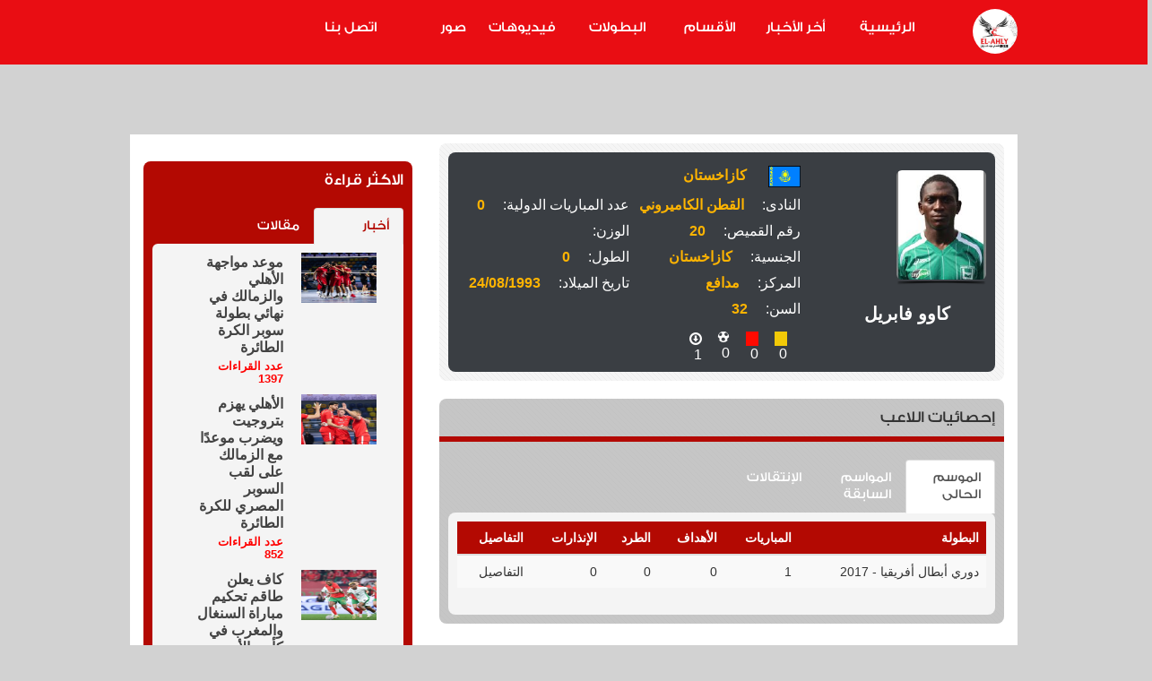

--- FILE ---
content_type: text/html; charset=utf-8
request_url: https://el-ahly.com/Pages/PlayerPage?Pid=3535
body_size: 11468
content:

<!DOCTYPE html>
<html xmlns="http://www.w3.org/1999/xhtml">
<head><meta charset="utf-8" /><meta http-equiv="X-UA-Compatible" content="IE=edge,chrome=1" /><meta content="208242782544055" property="fb:app_id" /><meta content="63843132496" property="fb:admins" />

    <script data-ad-client="ca-pub-5848318645114119" async src="https://pagead2.googlesyndication.com/pagead/js/adsbygoogle.js" type="a2b52b4a1163d9e83fb47b9d-text/javascript"></script>

    <title>
	
            صفحة اللاعب كاوو فابريل اخبار ومباريات وصور وفيديوهات ::: موقع الأهلى.كوم

        
</title><meta name="title" content="صفحة اللاعب كاوو فابريل اخبار ومباريات وصور وفيديوهات - الأهلي.كوم" />
<meta name="description" content="صفحة اللاعب كاوو فابريل اخبار ومباريات وصور وفيديوهات" />
<meta name="keywords" content="صفحة,اللاعب,كاوو,فابريل,اخبار,ومباريات,وصور,وفيديوهات" />
<meta property="og:image" content="http://el-ahly.com/images/Players/Kaou Fabril5212017.jpg" />
<link rel="image_src" href="https://el-ahly.com/images/Players/Kaou Fabril5212017.jpg" />
<meta property="twitter:image" content="http://el-ahly.com/images/Players/Kaou Fabril5212017.jpg" />
<meta property="og:title" content="صفحة اللاعب كاوو فابريل اخبار ومباريات وصور وفيديوهات - الأهلي.كوم" />
<meta property="og:url" content="https://el-ahly.com/Pages/PlayerPage?Pid=3535" />
<meta property="og:description" content="صفحة اللاعب كاوو فابريل اخبار ومباريات وصور وفيديوهات" />
<meta property="og:locale" content="ar_AR" />
<meta property="twitter:card" content="summary_large_image" />
<meta property="twitter:title" content="صفحة اللاعب كاوو فابريل اخبار ومباريات وصور وفيديوهات - الأهلي.كوم" />
<meta property="twitter:description" content="صفحة اللاعب كاوو فابريل اخبار ومباريات وصور وفيديوهات" />
<meta property="twitter:site" content="elahlycom" />
<meta name="news_keywords" content="صفحة,اللاعب,كاوو,فابريل,اخبار,ومباريات,وصور,وفيديوهات" />
<meta name="viewport" content="width=device-width" /><meta content="208242782544055" property="fb:app_id" /><meta content="63843132496" property="fb:admins" /><meta name="verify-v1" content="x696q7J9aRgnGjoQN8+S1UMjWZEyOYJV5Yz8v4u/L9M=" /><link rel="icon" href="/Assets/imgs/logo.png" sizes="32x32" />
    
    <link rel="stylesheet" href="/Content/bootstrap.min.css" />
    <link rel="stylesheet" href="/Content/font-awesome.min.css" />
    <link rel="stylesheet" href="/Content/respmain.css" />
    <link href="/Content/resp_MP_ns.css" rel="stylesheet" type="text/css" />
    <link href="/Content/demo.css" rel="stylesheet" type="text/css" />
    <link rel="stylesheet" href="/Content/flexslider.css" type="text/css" media="screen" />

    <link rel="stylesheet" href="/Content/thickbox.css" type="text/css" media="screen" />
       <style>


    .adbottomfixed {
position:fixed;
	bottom:0;
	left:0;
	right:0;
	z-index:1000;
    }


     
        @media (min-width:500px)
        {
            .adbottomfixed
            {
                display:none;
                /*730 width:300px; height:250px;position: fixed; right:3%; top:20%;z-index:999;*/
            }
        }



</style>
    




        <script async src="https://securepubads.g.doubleclick.net/tag/js/gpt.js" type="a2b52b4a1163d9e83fb47b9d-text/javascript"></script>
<script type="a2b52b4a1163d9e83fb47b9d-text/javascript">
  
</script>


    <style type="text/css">
        .boxlinkanchor {
            font: 400 18px 'GE_SS_Two_Medium';
            margin-top: 0;
            color: #333;
        }

        a.boxlinkanchor {
            font: 400 18px 'GE_SS_Two_Medium';
            margin-top: 0;
            color: #333;
        }

        .d-red h3 a {
            background: #b30902;
            color: #fff;
            font: 400 18px 'GE_SS_Two_Medium';
        }

        section-head h3 a {
            color: #333;
            font: 400 18px 'GE_SS_Two_Medium';
        }

        .closeshow {
            position: absolute;
            top: 0px;
            right: 0px;
            cursor: pointer;
        }
     
        .closehide {
            display: none;
        }


        .closeshow2 {
            position: absolute;
            top: -30px;
            right: 0px;
            cursor: pointer;
        }

        .centerad_css {
            width: 780px;
            height: 400px;
            position: fixed;
            float: left;
            margin-left: 20%;
            top: 20%;
            z-index: 999;
        }

        @media (max-width:1000px) {
            .centerad_css {
                display: none;
            
            }
        }

        .centerad_css2 {
            display: none;
        }

        @media (max-width:1000px) {
            .centerad_css2 {
                display: block;
                width: 300px;
                height: 250px;
                position: fixed;
                right: 3%;
                top: 20%;
                z-index: 999;
            }
        }

        @media (max-width: 950px) {
            .imgHeader {
                display: none;
            }
        }


        .blue {
            color: Blue;
        }

        .whitebg {
            background-color: White;
        }

        .graybg {
            background-color: #EEEEEE;
        }

        .scrolld {
            overflow-x: hidden;
            overflow-y: scroll;
            height: 330px;
        }
    </style>

    <!-- Verification for google Analytics -->
    <script type="a2b52b4a1163d9e83fb47b9d-text/javascript">

    var _gaq = _gaq || [];
    _gaq.push(['_setAccount', 'UA-1047654-6']);
    _gaq.push(['_setDomainName', 'el-ahly.com']);
    _gaq.push(['_trackPageview']);

    (function() {
        var ga = document.createElement('script'); ga.type = 'text/javascript'; ga.async = true;
        ga.src = ('https:' == document.location.protocol ? 'https://ssl' : 'http://www') + '.google-analytics.com/ga.js';
        var s = document.getElementsByTagName('script')[0]; s.parentNode.insertBefore(ga, s);
    })();

    </script>
    <!--End of Verification for google Analytics -->

    <!-- PUT THIS TAG IN THE head SECTION -->
    <script type="a2b52b4a1163d9e83fb47b9d-text/javascript">
        var googletag = googletag || {};
        googletag.cmd = googletag.cmd || [];
        (function() {
            var gads = document.createElement('script');
            gads.async = true;
            gads.type = 'text/javascript';
            var useSSL = 'https:' == document.location.protocol;
            gads.src = (useSSL ? 'https:' : 'http:') +
'//www.googletagservices.com/tag/js/gpt.js';
            var node = document.getElementsByTagName('script')[0];
            node.parentNode.insertBefore(gads, node);
        })();
    </script>


    <script type="a2b52b4a1163d9e83fb47b9d-text/javascript">
        
    </script>
    <!-- END OF TAG FOR head SECTION -->

    <script language="javascript" type="a2b52b4a1163d9e83fb47b9d-text/javascript">

         var highlightcolor = "#E8E8E8"
         var ns6 = document.getElementById && !document.all
         var previous = ''
         var eventobj

         //Regular expression to highlight only form elements
         var intended = /INPUT|TEXTAREA/

         //Function to check whether element clicked is form element
         function checkel(which) {
             if (which.style && intended.test(which.tagName)) {
                 if (ns6 && eventobj.nodeType == 3)
                     eventobj = eventobj.parentNode.parentNode
                 return true
             }
             else
                 return false
         }

         //Function to highlight form element
         function highlight(e) {
             eventobj = ns6 ? e.target : event.srcElement
             if (previous != '') {
                 if (checkel(previous))
                     previous.style.backgroundColor = ''
                     previous.style.border = "";
                 previous = eventobj
                 if (checkel(eventobj)) {
                     
                     eventobj.style.backgroundColor = highlightcolor
                     eventobj.style.border = "dashed 1px Red";
                 }

             }
             else {
                 if (checkel(eventobj))
                     eventobj.style.backgroundColor = highlightcolor
                 previous = eventobj
             }
         }

     
    </script>
        <!--Idea Network-->
    <script type="a2b52b4a1163d9e83fb47b9d-text/javascript">(function (w, d, s, l, i) {
            w[l] = w[l] || []; w[l].push({
                'gtm.start':
                    new Date().getTime(), event: 'gtm.js'
            }); var f = d.getElementsByTagName(s)[0],
                j = d.createElement(s), dl = l != 'dataLayer' ? '&l=' + l : ''; j.async = true; j.src =
                    'https://www.googletagmanager.com/gtm.js?id=' + i + dl; f.parentNode.insertBefore(j, f);
        })(window, document, 'script', 'dataLayer', 'GTM-T2RWHVD');</script>
        <script async src="//paht.tech/c/el-ahly.js" type="a2b52b4a1163d9e83fb47b9d-text/javascript"></script>

    
    <script src="https://tags.crwdcntrl.net/c/12608/cc_af.js" type="a2b52b4a1163d9e83fb47b9d-text/javascript"></script>
<script type="a2b52b4a1163d9e83fb47b9d-text/javascript"> window._izq = window._izq || []; window._izq.push(["init" ]); </script>
<script src="https://cdn.izooto.com/scripts/d9f8d046015648a9d30faec8b08d29c643959d0b.js" type="a2b52b4a1163d9e83fb47b9d-text/javascript"></script>
    
    <style type="text/css">
        #carousel-latestNews .article:hover a {
    color: #ffb400;
}
#carousel-latestNews .article a {
    color: #fff;
    font: 700 16px arial;
}
.d-red a.boxlinkanchor
{
    color:white !important;
}
    </style>
</head>
<body>
    <form method="post" action="./PlayerPage?Pid=3535" id="form1">
<div class="aspNetHidden">
<input type="hidden" name="__VIEWSTATE" id="__VIEWSTATE" value="yjHblTDEIXYNu8Jri+SE8lOO0HDM7yPL9mGjOH2+ACRugtn3KaG6dFI5cLRX9RH8CreWLV40Y8dIUFsxlTZgO9/LzWEg9Kvf8bHRu5RsG24=" />
</div>

<div class="aspNetHidden">

	<input type="hidden" name="__VIEWSTATEGENERATOR" id="__VIEWSTATEGENERATOR" value="F4575477" />
</div>

        

        <!-- BEGIN EFFECTIVE MEASURE CODE -->
        <!-- COPYRIGHT EFFECTIVE MEASURE -->
        <script type="a2b52b4a1163d9e83fb47b9d-text/javascript">
        (function() {
            var em = document.createElement('script'); em.type = 'text/javascript'; em.async = true;
            em.src = ('https:' == document.location.protocol ? 'https://me-ssl' : 'http://me-cdn') + '.effectivemeasure.net/em.js';
            var s = document.getElementsByTagName('script')[0]; s.parentNode.insertBefore(em, s);
            //$('#topheader2').click(function () {
            //    alert('hi');
            //    location.href = 'Default';
            //});
            
        })();

        </script>
        <noscript>
        <img src="//me.effectivemeasure.net/em_image" alt="" style="position:absolute; left:-5px;" />
    </noscript>


        <!--[if lt IE 7]>
            <p class="chromeframe">You are using an <strong>outdated</strong> browser. Please <a href="http://browsehappy.com/">upgrade your browser</a> or <a href="http://www.google.com/chromeframe/?redirect=true">activate Google Chrome Frame</a> to improve your experience.</p>
    <![endif]-->

          <div style="position:fixed !important; width:100% !important; background-color:#E90D13 !important; display:block !important; z-index:9999999999" !important">
        <header style="background-color: #E90D13 !important">


            <div class="container" style="background-color: #E90D13 !important; height: 100%; z-index:9999999999"">



                <div class="navbar-header" style="background-color: #E90D13 !important">
                    <button type="button" class="navbar-toggle" data-toggle="collapse" data-target=".navbar-collapse">
                        <span class="icon-bar"></span>
                        <span class="icon-bar"></span>
                        <span class="icon-bar"></span>
                    </button>
                </div>
                <div class="row">

                    <div class="col-lg-1 col-md-1 col-sm-1 col-xs-12">
                        <a href="/Default.aspx">
                            <img src="/Assets/imgs/logo.png" class="imgHeader" style="border-radius: 50%; width: 50px; vertical-align: middle !important; margin-bottom: 12px !important; margin-left: -5% !important" />
                        </a>
                    </div>

                    <div class="col-lg-11 col-md-11 col-sm-12 col-xs-11">
                        

<style>

        a:hover { 
            color:lightgray !important
}


       ul {

       list-style-type: none;

       margin: 0;

       padding: 0;

}

       li {
display: inline;
}

       li {
display: inline;
float:right;
}

       a {
display: block;
width: 100px;
margin-top: 10px;
align-items:center !important;
}
</style>










<div class="navbar-collapse relative collapse" style="background-color: #E90D13 !important">


    <ul class="nav" style="background-color: #E90D13; width: 100%; height: 100% !important;  ">

        <li></li>
        <li class="nav-item" style="background-color: none; bor">
            
            <a href="/Default.aspx" style="font-size:16px; color: white; background-color:#E90D13 !important; border:none !important;font-family: ge_ss_two_medium !important; font-weight:lighter">الرئيسية</a>

        </li>
        <li><a href="/Pages/AllArticle.aspx?zid=3" style="font-size:16px; color: white; background-color:#E90D13 !important; border:none !important;font-family: ge_ss_two_medium !important; font-weight:lighter">أخر الأخبار</a></li>
      


         

           <li class="nav-item dropdown">
                        <a class="nav-link dropdown-toggle" href="ahlynews.html" id="navbarDropdown" role="button" data-toggle="dropdown" aria-haspopup="true" aria-expanded="false" style="font-size:16px; color: white; background-color:#E90D13 !important; border:none !important;font-family: ge_ss_two_medium !important;font-weight:lighter"> الأقسام
                        </a>
                        <div class="dropdown-menu" aria-labelledby="navbarDropdown" style="background-color:#E90D13 !important">
                             <a class="dropdown-item" href="/Pages/AllArticle.aspx?Zd=3" style="font-size:14px; color: white;  border:none !important;font-family: ge_ss_two_medium !important; margin-right:4px">  أخبار الاهلى   
                            </a>
                             <a class="dropdown-item" href="/Pages/AllArticle.aspx?Zd=1" style="font-size:14px; color: white; border:none !important;font-family: ge_ss_two_medium !important; margin-right:4px">الكرة المصرية
                            </a>
                            <a class="dropdown-item" href="/Pages/AllArticle.aspx?Zd=6" style="font-size:14px; color:white; border:none !important;font-family: ge_ss_two_medium !important; margin-right:4px">الكرة عالمية
                            </a>
                           
                            <a class="dropdown-item" href="/Pages/AllArticle.aspx?Zd=5" style="font-size:14px; color:white; border:none !important;font-family: ge_ss_two_medium !important; margin-right:4px">المنتخب و المحترفين
                            </a>
                                 <a class="dropdown-item" href="/Pages/AllArticle.aspx?Zd=4" style="font-size:14px; color:white; border:none !important;font-family: ge_ss_two_medium !important; margin-right:4px"> الاهلى فى كل مكان 
                            </a>
                              <a class="dropdown-item" href="/Pages/AllArticle.aspx?zid=7" style="font-size:14px; color:white; border:none !important;font-family: ge_ss_two_medium !important; margin-right:4px"> أراء حمراء 
                            </a>
                             
                        </div>
                    </li>

        <li><a href="/Pages/allmatches.aspx" style="font-size:16px; color:white;  background-color:#E90D13 !important; border:none !important;font-family: ge_ss_two_medium !important;font-weight:lighter">البطولات</a></li>

        <li class="nav-item">
            <a class="nav-link" href="/Media/DefaultVideo.aspx" style="font-size:16px; color:white; background-color:#E90D13 !important; border:none !important;font-family: ge_ss_two_medium !important;font-weight:lighter">فيديوهات
            </a>
        </li>
        <li class="nav-item">
         
            <a class="nav-link" href="/Media/Images.aspx" style="font-size:16px; color:white; background-color:#E90D13 !important; border:none !important;font-family: ge_ss_two_medium !important;font-weight:lighter">صور
            </a>

        </li>


        <li><a href="/Pages/contactus.aspx" style="font-size:16px; color:white; background-color:#E90D13 !important; border:none !important;font-family: ge_ss_two_medium !important;font-weight:lighter">اتصل بنا</a></li>
   
        
     


        
        
         </ul>
</div>

                    </div>
                    
                </div>







            </div>
        </header>
</div>
        <div class="home-page" id="main-container">
            <div class="container">

                <div class="row"  style="margin-top:60px !important">
                      <script type="a2b52b4a1163d9e83fb47b9d-text/javascript">
                    var width = window.innerWidth
    || document.documentElement.clientWidth
    || document.body.clientWidth;

                    if (width >= 800) {
                       
                        //document.write('<center>');
                        //document.write('<div class="top-banner visible-md visible-lg">');
                        //document.write('<script async src="//pagead2.googlesyndication.com/pagead/js/adsbygoogle.js"><\/script>\n');
                        //document.write('<ins class="adsbygoogle"\n');
                        //document.write('style="display:inline-block;width:728px;height:90px"\n');
                        //document.write('data-ad-client="ca-pub-5031651276750053"\n');
                        //document.write('data-ad-slot="9459226277"></ins>\n');

                        //document.write('<script>');
                        //document.write('(adsbygoogle = window.adsbygoogle || []).push({});');
                        //document.write('<\/script>');
                        //document.write('</div>');
                        //document.write('</center>');


                        document.write('<center><div id="div-gpt-ad-1566741587617-0" style="width: 728px; height: 90px;">');
                        document.write('<script> googletag.cmd.push(function() { googletag.display("div-gpt-ad-1566741587617-0"); });<\/script></div></center>');                

                    } else {
              
                        document.write('<center><div id="div-gpt-ad-1563629809206-0" style="width: 320px; height: 100px; top:45px">');
                        document.write('<script> googletag.cmd.push(function() { googletag.display("div-gpt-ad-1563629809206-0"); });<\/script></div></center>');


                   

                    //document.write('<div class="top-banner pull-left">');
                    //document.write('<div id=\'div-gpt-ad-1493224392791-0\' style=\'width:320px; height:90px;\'>');
                    //googletag.cmd.push(function() { googletag.display('div-gpt-ad-1493224392791-0'); });
                    //document.write('</div>');
                    //document.write('</div>');           

                    //document.write('<div class="top-banner pull-left">');
                    //document.write('<div id=\'div-gpt-ad-1534168658854-0\' style=\'width:320px; height:100px;\'>');
                    //googletag.cmd.push(function () { googletag.display('div-gpt-ad-1534168658854-0'); });
                    //document.write('</div>');
                    //document.write('</div>');

                    }
                
                    </script>

                </div>


                <div>

                    
    <div id="main" class="clearfix">
        <div class="col-lg-8 col-md-8 col-sm-7 col-xs-12">
            
<div class="profile-section main-sections mb-10 padding-10 rounded">
                <div class="greyb padding-10 rounded">
                    <div class="row">
                        <div class="col-lg-4 col-md-4 col-xs-12 text-center">
                            <a class="shaded-img">
                                <img class="img-responsive img-rounded" alt="كاوو فابريل" title="كاوو فابريل" src="/images/Players/Kaou Fabril5212017.jpg" width="174" height="174"></a>
                            <h1 class="user-name">كاوو فابريل</h1>
                        </div>
                        <div class="col-lg-8 col-md-8col-xs-12">
                            <p>
                                <img alt="egypt" src="/images/Countries/kazakhstan.gif" width="36" height="24"/>
                                <b>كازاخستان</b>
                            </p>
                            <div class="clearfix">
                                <p class="col-xs-6"><span>النادى:</span><b>القطن الكاميروني</b></p>
                                <p class="col-xs-6"><span>عدد المباريات الدولية:</span><b>0</b></p>
                            </div>
                            <hr/>
                            <div class="clearfix">
                                <p class="col-xs-6"><span>رقم القميص:</span><b>20</b></p>
                                <p class="col-xs-6"><span>الوزن:</span><b></b></p>
                            </div>
                            <hr />
                            <div class="clearfix">
                                <p class="col-xs-6"><span>الجنسية:</span><b>كازاخستان</b></p>
                                <p class="col-xs-6"><span>الطول:</span><b>0</b></p>
                            </div>
                            <hr/>
                            <div class="clearfix">
                                <p class="col-xs-6"><span>المركز:</span><b>مدافع</b></p>
                                <p class="col-xs-6"><span>تاريخ الميلاد:</span><b>24/08/1993</b></p>
                            </div>
                            <hr/>
                            <div class="clearfix">
                                <p class="col-xs-6"><span>السن:</span><b>32</b></p>
                                
                            </div>
                            <hr/>
                            <div class="clearfix mt-10">
                                <div class="article-meta clearfix">

                                    <div class="col-md-1 col-xs-2">
                                        <i class="yellowcard"></i><br /><span>0</span>
                                    </div>
                                    <div class="col-md-1 col-xs-2">
                                        <i class="redcard"></i><br /><span>0</span>
                                    </div>
                                    <div class="col-md-1 col-xs-2">
                                        <i class="icomoon-uniE60E" title="Goals"></i><br /><span>0</span>
                                                           
                                    </div>
                                    <div class="col-md-1 col-xs-2">
                                        <i class="glyphicon glyphicon-download" title="Games"></i><br /><span>1</span>
                                                           
                                    </div>

                                </div>
                            </div>
                        </div>
                    </div>
                </div>
            </div>

            <div class="widget-most">
                <div class="d-grey rounded clearfix">
                    <div class="section-head padding-10 clearfix">
                        <h3 class="title">إحصائيات اللاعب</h3>
                    </div>
                    <div class="red-seperator"></div>
                    <div class="padding-10">
                        <ul class="nav nav-tabs">
                            <li class="active"><a href="#current" data-toggle="tab">الموسم الحالى</a></li>
                            <li><a href="#previous" data-toggle="tab">المواسم السابقة</a></li>
                            <li><a href="#transfers" data-toggle="tab">الإنتقالات</a></li>
                        </ul>
                        <div id="myTabContent" class="tab-content">
                            <div class="tab-pane active in" id="current">
            
<div class="articles rounded clearfix padding-10">
    <div class="table-responsive">
        <table class="table table-striped">
            <thead class="d-red">
                <tr>
                    <th>البطولة</th>
                    <th>المباريات</th>
                    <th>الأهداف</th>
                    <th>الطرد</th>
                    <th>الإنذارات</th>
                    <th>التفاصيل</th>
                </tr>
            </thead>
            <tbody id="playerSeasons">
                
                <tr>
                        <td>دوري أبطال أفريقيا - 2017</td>
                        <td>1</td>
                        <td>0</td>
                        <td>0</td>
                        <td>0</td>
                        <td>التفاصيل</td>
                   </tr>
                

            </tbody>
        </table>
    </div>

</div>

                            </div>
                            <div class="tab-pane fade" id="previous">
            
<div class="articles rounded clearfix padding-10">
    <div class="table-responsive">
        <table class="table table-striped">
            <thead class="d-red">
                <tr>
                    <th>البطولة</th>
                    <th>المباريات</th>
                    <th>الأهداف</th>
                    <th>الطرد</th>
                    <th>الإنذارات</th>
                    <th>التفاصيل</th>
                </tr>
            </thead>
            <tbody id="playerSeasons">
                

            </tbody>
        </table>
    </div>

</div>

                            </div>
                            <div class="tab-pane fade" id="transfers">
            
<div class="articles rounded clearfix padding-10">
        <div class="table-responsive">

            <table class="table table-striped">
                <thead class="d-red">
                    <tr>
                        <th>الفريق</th>
                        <th>من تاريخ</th>
                        <th>إلى تاريخ</th>
                    </tr>
                </thead>
                <tbody id="playerTransfers">
                    
                <tr>
                         <td>القطن الكاميروني</td>
                         <td>0</td>
                         <td>0</td>
                   </tr>
                
                </tbody>
            </table>
        </div>

    </div>
                                </div>
                            

                        </div>
                    </div>
                </div>
            </div>
              
        
             --%>

            

     

            
            <div class="subscribe rounded padding-10 clearfix">
                <h3 class="title">أضف رقم موبايلك للأشتراك بسهولة فى خدمة الأخبار المصرية والعالمية</h3>
                <div class="white-b padding-10 rounded col-md-9">
                    <div class="form-inline" role="form">
                        <div class="form-group">
                            <iframe scrolling='no' frameborder='0' src='https://mobilebox.eg.mobizone.mobi/mobilebox/PlainMobileBox.aspx?s=24&l=ar' height="30px" width="100%"></iframe>
                        </div>
                    </div>
                </div>
                <div class="col-md-3 hidden-xs hidden-sm">
                    <div class="smspng"></div>
                </div>
            </div>

        </div>

        <div class="col-lg-4 col-md-4 col-sm-5 col-xs-12" id="sidebar">
                                  

          

              <div>
                
            </div>




            
                    


              

<style>
    hr {display:none !important; border:0 !important; clear: both !important; visibility: hidden !important; }
</style>
<div class="widget-most">
    <div class="d-red padding-10 rounded">
        <h3 class="title">الاكثر قراءة</h3>
        <ul class="nav nav-tabs">
            <li class="active"><a href="#news" data-toggle="tab">أخبار</a></li>
            <li><a href="#articles" data-toggle="tab">مقالات</a></li>
        </ul>
        <div id="myTabContent" class="tab-content">
            <div class="tab-pane active in" id="news">

                <div id="mainPlaceHolder_topnewsreading_ctrl1_newsCinner" class="articles rounded clearfix"><article class="col-lg-12">
<span class="col-lg-5 col-sm-5 col-xs-5">
<a  href=/Pages/News.aspx?aid=212251><img alt='موعد مواجهة الأهلي والزمالك في نهائي بطولة سوبر الكرة الطائرة' title='موعد مواجهة الأهلي والزمالك في نهائي بطولة سوبر الكرة الطائرة' src='/images/news/thumbnails/212251-New Project (14).jpg' class="lazy3" data-original="/images/news/thumbnails/212251-New Project (14).jpg" width=84 height=56></a>
</span>
<span class="col-lg-1 col-sm-1 col-xs-1">
</span>
<span class="col-lg-6 col-sm-6 col-xs-6">
<h4 class="article-title"><a href=/Pages/News.aspx?aid=212251>موعد مواجهة الأهلي والزمالك في نهائي بطولة سوبر الكرة الطائرة</a></h4>
<h6 class="article-title" style="font-size: small;color: red; margin-top: 5px;"><strong> عدد القراءات 1397 </strong></h6>
</span>
</article>
<hr>
<article class="col-lg-12">
<span class="col-lg-5 col-sm-5 col-xs-5">
<a  href=/Pages/News.aspx?aid=212250><img alt='الأهلي يهزم بتروجيت ويضرب موعدًا مع الزمالك على لقب السوبر المصري للكرة الطائرة' title='الأهلي يهزم بتروجيت ويضرب موعدًا مع الزمالك على لقب السوبر المصري للكرة الطائرة' src='/images/news/thumbnails/212250-New Project (13).jpg' class="lazy3" data-original="/images/news/thumbnails/212250-New Project (13).jpg" width=84 height=56></a>
</span>
<span class="col-lg-1 col-sm-1 col-xs-1">
</span>
<span class="col-lg-6 col-sm-6 col-xs-6">
<h4 class="article-title"><a href=/Pages/News.aspx?aid=212250>الأهلي يهزم بتروجيت ويضرب موعدًا مع الزمالك على لقب السوبر المصري للكرة الطائرة</a></h4>
<h6 class="article-title" style="font-size: small;color: red; margin-top: 5px;"><strong> عدد القراءات 852 </strong></h6>
</span>
</article>
<hr>
<article class="col-lg-12">
<span class="col-lg-5 col-sm-5 col-xs-5">
<a  href=/Pages/News.aspx?aid=212252><img alt='كاف يعلن طاقم تحكيم مباراة السنغال والمغرب في كأس الأمم الأفريقية' title='كاف يعلن طاقم تحكيم مباراة السنغال والمغرب في كأس الأمم الأفريقية' src='/images/news/thumbnails/212252-New Project (15).jpg' class="lazy3" data-original="/images/news/thumbnails/212252-New Project (15).jpg" width=84 height=56></a>
</span>
<span class="col-lg-1 col-sm-1 col-xs-1">
</span>
<span class="col-lg-6 col-sm-6 col-xs-6">
<h4 class="article-title"><a href=/Pages/News.aspx?aid=212252>كاف يعلن طاقم تحكيم مباراة السنغال والمغرب في كأس الأمم الأفريقية</a></h4>
<h6 class="article-title" style="font-size: small;color: red; margin-top: 5px;"><strong> عدد القراءات 731 </strong></h6>
</span>
</article>
<hr>
<article class="col-lg-12">
<span class="col-lg-5 col-sm-5 col-xs-5">
<a  href=/Pages/News.aspx?aid=212222><img alt='مصطفى قابيل: الأهلي تقدم بعرض رسمي لضمي.. ووالده يرد.. نجم المستقبل' title='مصطفى قابيل: الأهلي تقدم بعرض رسمي لضمي.. ووالده يرد.. نجم المستقبل' src='/images/news/thumbnails/212222-f.jpg' class="lazy3" data-original="/images/news/thumbnails/212222-f.jpg" width=84 height=56></a>
</span>
<span class="col-lg-1 col-sm-1 col-xs-1">
</span>
<span class="col-lg-6 col-sm-6 col-xs-6">
<h4 class="article-title"><a href=/Pages/News.aspx?aid=212222>مصطفى قابيل: الأهلي تقدم بعرض رسمي لضمي.. ووالده يرد.. نجم المستقبل</a></h4>
<h6 class="article-title" style="font-size: small;color: red; margin-top: 5px;"><strong> عدد القراءات 460 </strong></h6>
</span>
</article>
<hr>
<article class="col-lg-12">
<span class="col-lg-5 col-sm-5 col-xs-5">
<a  href=/Pages/News.aspx?aid=212249><img alt='وائل جمعة: التاريخ لا يعترف إلا بالأبطال .. ومينفعش نضلم لاعبين للمنتخب لمجرد الأسماء' title='وائل جمعة: التاريخ لا يعترف إلا بالأبطال .. ومينفعش نضلم لاعبين للمنتخب لمجرد الأسماء' src='/images/news/thumbnails/212249-New Project (12).jpg' class="lazy3" data-original="/images/news/thumbnails/212249-New Project (12).jpg" width=84 height=56></a>
</span>
<span class="col-lg-1 col-sm-1 col-xs-1">
</span>
<span class="col-lg-6 col-sm-6 col-xs-6">
<h4 class="article-title"><a href=/Pages/News.aspx?aid=212249>وائل جمعة: التاريخ لا يعترف إلا بالأبطال .. ومينفعش نضلم لاعبين للمنتخب لمجرد الأسماء</a></h4>
<h6 class="article-title" style="font-size: small;color: red; margin-top: 5px;"><strong> عدد القراءات 411 </strong></h6>
</span>
</article>
<hr>
</div>
            </div>
            <div class="tab-pane fade" id="articles">

                <div id="mainPlaceHolder_topnewsreading_ctrl1_articlesCinner" class="articles rounded clearfix"><article class="col-lg-12">
<div class="clearfix">
<a class="img-thumbnail" href=/Pages/News.aspx?aid=109121><img alt=' عندما يقع أحمد حسام ميدو في مستنقع أفكاره فينتهي به اﻷمر إلى البيضة والحجر' title=' عندما يقع أحمد حسام ميدو في مستنقع أفكاره فينتهي به اﻷمر إلى البيضة والحجر' src="/images/no-thumbnail.png" class="lazy3" data-original="/images/news/thumbnails/109121.gif" width=84 height=56></a>
<h4 class="article-title"><a href=/Pages/News.aspx?aid=109121> عندما يقع أحمد حسام ميدو في مستنقع أفكاره فينتهي به اﻷمر إلى البيضة والحجر</a></h4>
<h6 class="article-title" style="font-size: small;color: red; margin-top: 5px;"> عدد القراءات 26</h6>
</div>
</article>
<article class="col-lg-12">
<div class="clearfix">
<a class="img-thumbnail" href=/Pages/News.aspx?aid=38172><img alt=' أزمة 1985 الأكبر في تاريخ الأهلي "الحلقة الثالثة"' title=' أزمة 1985 الأكبر في تاريخ الأهلي "الحلقة الثالثة"' src="/images/no-thumbnail.png" class="lazy3" data-original="/images/news/thumbnails/38172.gif" width=84 height=56></a>
<h4 class="article-title"><a href=/Pages/News.aspx?aid=38172> أزمة 1985 الأكبر في تاريخ الأهلي "الحلقة الثالثة"</a></h4>
<h6 class="article-title" style="font-size: small;color: red; margin-top: 5px;"> عدد القراءات 24</h6>
</div>
</article>
<article class="col-lg-12">
<div class="clearfix">
<a class="img-thumbnail" href=/Pages/News.aspx?aid=46898><img alt='اللي بنى مصر كان في الأصل أهلاوي "4"' title='اللي بنى مصر كان في الأصل أهلاوي "4"' src="/images/no-thumbnail.png" class="lazy3" data-original="/images/news/thumbnails/46898.gif" width=84 height=56></a>
<h4 class="article-title"><a href=/Pages/News.aspx?aid=46898>اللي بنى مصر كان في الأصل أهلاوي "4"</a></h4>
<h6 class="article-title" style="font-size: small;color: red; margin-top: 5px;"> عدد القراءات 22</h6>
</div>
</article>
<article class="col-lg-12">
<div class="clearfix">
<a class="img-thumbnail" href=/Pages/News.aspx?aid=67106><img alt='الأهلي والنجم...وحسام غالي!' title='الأهلي والنجم...وحسام غالي!' src="/images/no-thumbnail.png" class="lazy3" data-original="/images/news/thumbnails/67106.gif" width=84 height=56></a>
<h4 class="article-title"><a href=/Pages/News.aspx?aid=67106>الأهلي والنجم...وحسام غالي!</a></h4>
<h6 class="article-title" style="font-size: small;color: red; margin-top: 5px;"> عدد القراءات 20</h6>
</div>
</article>
<article class="col-lg-12">
<div class="clearfix">
<a class="img-thumbnail" href=/Pages/News.aspx?aid=79353><img alt='احمد المرغني .. عندما يتفق الجميع علي ذبح لاعب كرة' title='احمد المرغني .. عندما يتفق الجميع علي ذبح لاعب كرة' src="/images/no-thumbnail.png" class="lazy3" data-original="/images/news/thumbnails/79353.gif" width=84 height=56></a>
<h4 class="article-title"><a href=/Pages/News.aspx?aid=79353>احمد المرغني .. عندما يتفق الجميع علي ذبح لاعب كرة</a></h4>
<h6 class="article-title" style="font-size: small;color: red; margin-top: 5px;"> عدد القراءات 17</h6>
</div>
</article>
</div>
            </div>
        </div>
    </div>
</div>

            

<div class="d-red rounded">

    <div class='section-head padding-v clearfix'>
        <h3 class='title2 pull-right mobile-center'>
            <a id="readmore_top" class='boxlinkanchor' href='#' onclick="if (!window.__cfRLUnblockHandlers) return false; return false;" style='cursor:text' data-cf-modified-a2b52b4a1163d9e83fb47b9d-="">أخبار اللاعب</a>

        </h3>
    </div>
    
    <div class='padding-10'>
        <div class='articles rounded carousel slide' id='carousel-latestNews' data-ride="carousel" data-interval="false">
            <div id="mainPlaceHolder_genericctrl_ns1_cinner" class="carousel-inner"></div>
            

        </div>
        
        <div class="relative sml-paging">
            
            <ul class="pagination controls">
                <li class="active"><a class="right fa" href='#carousel-latestNews' data-slide="next" style="width:22px">
                    <i class="icomoon-chevron-right" style="width:20px"></i>

                                   </a></li>
                <li><a class="left fa" href='#carousel-latestNews' data-slide="prev" style="width:22px">
                    <i class="icomoon-chevron-left" style="width:20px"></i>

                    </a></li>
            </ul>
        </div>
        
    </div>
</div>


            

            <div class="main-sections rounded">
                <div class="padding-10">
                    <h3 class="title">تابع جماهير النادي الاهلى</h3>
                    <div class="padding-10 white-b rounded mb-10">
                        <div class="fb-like-box" data-href="https://www.facebook.com/elahlycom" data-width="245" data-colorscheme="light" data-show-faces="true" data-header="true" data-stream="false" data-show-border="true" data-height="300"></div>

                    </div>
                </div>
            </div>

            <div class="d-red rounded hidden-xs">
                <div class="padding-10">
                    <h3 class="title">المشاركات عن طريق تويتر</h3>
                    <div class="padding-10 rounded d-grey mb-10">
                        <a class="twitter-timeline" href="https://twitter.com/ElAhlycom" data-width="300" data-height="300"> Tweets by @ElAhlyDotCom</a>
                        <script type="a2b52b4a1163d9e83fb47b9d-text/javascript">     !function (d, s, id) { var js, fjs = d.getElementsByTagName(s)[0], p = /^http:/.test(d.location) ? 'http' : 'https'; if (!d.getElementById(id)) { js = d.createElement(s); js.id = id; js.src = p + "://platform.twitter.com/widgets.js"; fjs.parentNode.insertBefore(js, fjs); } }(document, "script", "twitter-wjs");</script>
                    </div>
                </div>
            </div>


        </div>
    </div>


                </div>

            </div>
        </div>

        

<style>
    .footer {
        color: #fff;
        background-color: #E90D13;
        padding-top: 40px;
        overflow: hidden;
        margin-top: 20px;
    }

        .footer ul {
            list-style-type: none;
        }

    .footerF {
        background: #E90D13;
        padding-top: 20px;
        margin-top: 20px;
        overflow: hidden;
    }

        .footerF .footer-links a {
            color: #fff;
            display: block;
            margin: 10px 0;
            transition: all 0.3s linear;
        }

            .footerF .footer-links a:hover {
                color: #ccc;
            }

        .footerF .follow-news h5 {
            color: #fff;
            font-size: 18px;
            text-align: center;
        }

        .footerF .follow-news button {
            background: #fff;
            border: none;
            outline: none;
            padding: 8px 17px;
            border-radius: 5px;
            margin: auto;
            display: block;
            margin-top: 10px;
            cursor: pointer;
            font-size: 14px;
        }

        .footerF .footer-social {
            padding-top: 20px;
            text-align: center;
        }

            .footerF .footer-social a {
                display: inline-block;
                width: 30px;
                height: 30px;
                color: #fff;
                margin: 0 5px;
            }

                .footerF .footer-social a i.fa {
                    width: 30px;
                    height: 30px;
                    line-height: 30px;
                    font-size: 15px;
                    text-align: center;
                    border-radius: 50%;
                }

                .footerF .footer-social a .fa-facebook {
                    background: #3b5998;
                }

                .footerF .footer-social a .fa-twitter {
                    background: #1da1f2;
                }

                .footerF .footer-social a .fa-instagram {
                    background: #833ab4;
                }

                .footerF .footer-social a .fa-youtube {
                    background: #ff0000;
                }

                .footerF .footer-social a .fa-rss {
                    background: #f26522;
                }

        .footerF .copyR {
            color: #fff;
            text-align: center;
            padding: 20px 0;
            border-top: 1px solid #fff;
            margin-top: 20px;
            font-family: ubuntu;
        }

    @media (max-width: 767px) {
        .footerF .follow-news {
            padding-top: 20px;
        }
    }

    @media (max-width: 575px) {

        .footerF .footer-links {
            padding-right: 20px;
        }

        .footerF .follow-news input {
            width: 80%;
            margin: auto;
        }

        .footerF .copyR {
            font-size: 14px;
        }
    }


    @media (min-width: 400px) and (max-width: 575px) {
        .footerF .col-xs-6 {
            -webkit-box-flex: 0;
            -ms-flex: 0 0 49.333333%;
            flex: 0 0 49.333333%;
            max-width: 49.333333%;
        }
    }




    .media img {
        height: 90px;
    }





    @media (max-width: 992px) and (min-width: 768px) {
        .links .single-link {
            padding: 5px 10px;
        }
    }
</style>



<div class="footerF" style="height:100% !important">
    <div class="container">
        <div class="row">
            <div class="col-md-3 col-sm-4 col-xs-12">
                <div class="footer-links">
                    <a target="_blank" href="/Default.aspx" style="font-family: ge_ss_two_medium !important; font-size: 16px !important; font-weight: lighter">الرئيسية</a>
                    <a target="_blank" href="/Pages/AllArticle.aspx" style="font-family: ge_ss_two_medium !important; font-size: 16px !important; font-weight: lighter">أخر الأخبار</a>
                    <a target="_blank" href="/Pages/AllArticle.aspx?Zd=3" style="font-family: ge_ss_two_medium !important; font-size: 16px !important; font-weight: lighter">أخبار الاهلى   
                    </a>
                    <a target="_blank" href="/Pages/AllArticle.aspx?Zd=1" style="font-family: ge_ss_two_medium !important; font-size: 16px !important; font-weight: lighter">الكرة المصرية
                    </a>
                </div>
            </div>

          

            <div class="col-md-4 col-sm-4 col-xs-12">
                <div class="footer-links">
                    <a target="_blank" href="/Pages/AllArticle.aspx?Zd=6" style="font-family: ge_ss_two_medium !important; font-size: 16px !important; font-weight: lighter">الكرة عالمية
                    </a>
                    <a target="_blank" href="/Pages/AllArticle.aspx?Zd=5" style="display: inline !important; font-family: ge_ss_two_medium !important; font-size: 15px !important; font-weight: lighter">
                        <span>المنتخب و المحترفين  </span>
                    </a>
                    <br />

                    <a target="_blank" href="/Pages/AllArticle.aspx?zid=7" style="font-family: ge_ss_two_medium !important; font-size: 16px !important; font-weight: lighter">أراء حمراء 
                    </a>
                    <a target="_blank" href="/Pages/AllArticle.aspx?Zd=4" style="display: inline !important; font-family: ge_ss_two_medium !important; font-size: 16px !important; font-weight: lighter">
                        <span>الاهلى فى كل مكان</span>
                    </a>

              
                </div>
            </div>
            <div class="col-md-2 col-sm-4 col-xs-12">
                <div class="footer-links">
                    <a target="_blank" href="#" style="font-family: ge_ss_two_medium !important; font-size: 16px !important; font-weight: lighter">بطولات</a>
                    <a target="_blank" href="/Media/Default.aspx" style="font-family: ge_ss_two_medium !important; font-size: 16px !important; font-weight: lighter">فيديوهات</a>
                    <a target="_blank" href="/Media/Images.aspx" style="font-family: ge_ss_two_medium !important; font-size: 16px !important; font-weight: lighter">صور</a>
                    <a target="_blank" href="/Pages/contactus.aspx" style="font-family: ge_ss_two_medium !important; font-size: 16px !important; font-weight: lighter">اتصل بنا</a>
                </div>
            </div>

            <div class="col-md-3 col-sm-4 col-xs-12">
                <div class="follow-news">
                   
                    
                    <br />
                    
                </div>
            </div>
        </div>
 
        <div class="col-12 copyR">
            <span style="font-family: 'Segoe UI', Tahoma, Geneva, Verdana, sans-serif !important; font-size: 16px; font-weight: bold">COPYRIGHT © 2019 RedMedia | ALL RIGHTS RESERVED </span>

        </div>

    </div>
</div>


        <div class="side-ads visible-md visible-lg">
            <div class="right-ad" data-spy="affix" data-offset-top="230">


                <script type="a2b52b4a1163d9e83fb47b9d-text/javascript">
                var width = window.innerWidth
    || document.documentElement.clientWidth
    || document.body.clientWidth;

                if (width >= 800) {

                    document.write('<div id="div-gpt-ad-1569501754870-0" style="width: 160px; height: 600px;">');
                    document.write('<script> googletag.cmd.push(function() { googletag.display("div-gpt-ad-1569501754870-0"); });<\/script></div>');


                    //document.write('<div style=\'width:150px; height:600px;\'>');
                    //document.write('<script async src="//pagead2.googlesyndication.com/pagead/js/adsbygoogle.js"><\/script>\n');
                    //document.write('<ins class="adsbygoogle"\n');
                    //document.write('style="display:block;width:150px; height:600px;"\n');
                    //document.write('data-ad-client="ca-pub-5031651276750053"\n');
                    //document.write('data-ad-slot="5440994176"></ins>\n');
                    
                    //document.write('<script>');
                    //document.write('(adsbygoogle = window.adsbygoogle || []).push({});');
                    //document.write('<\/script>');
                    //document.write('</div>');
                }
                </script>

            </div>
            <div class="left-ad" data-spy="affix" data-offset-top="230">

                <script type="a2b52b4a1163d9e83fb47b9d-text/javascript">
                var width = window.innerWidth
    || document.documentElement.clientWidth
    || document.body.clientWidth;

                if (width >= 800) {



                    document.write('<div id="div-gpt-ad-1569501297589-0" style="width: 160px; height: 600px;">');
                    document.write('<script> googletag.cmd.push(function() { googletag.display("div-gpt-ad-1569501297589-0"); });<\/script></div>');



                    //document.write('<div style=\'width:150px; height:600px;\'>');
                    //document.write('<script async src="//pagead2.googlesyndication.com/pagead/js/adsbygoogle.js"><\/script>\n');
                    //document.write('<ins class="adsbygoogle"\n');
                    //document.write('style="display:block;width:150px; height:600px;"\n');
                    //document.write('data-ad-client="ca-pub-5031651276750053"\n');
                    //document.write('data-ad-slot="4712018822"></ins>\n');
                    
                    //document.write('<script>');
                    //document.write('(adsbygoogle = window.adsbygoogle || []).push({});');
                    //document.write('<\/script>');
                    //document.write('</div>');
                }
                </script>

            </div>
        </div>

            <div class="adbottomfixed" style="background-color:none; border-radius: 15px; height:100px; vertical-align:middle !important; border-color:#E90D13">
          <div style="margin-top:2%">
           


              <center>
<div id='div-gpt-ad-1576417807909-0' style='width: 320px; height: 100px;'>
  <script type="a2b52b4a1163d9e83fb47b9d-text/javascript">
    googletag.cmd.push(function() { googletag.display('div-gpt-ad-1576417807909-0'); });
  </script>
</div>
</center>
              </div>
        </div>
        <script type="a2b52b4a1163d9e83fb47b9d-text/javascript">
        <!--    //--><![CDATA[//><!--
            var pp_gemius_identifier = new String('.WdL_W8OWNW8M3egv2np.IZQ7KQRvzh5oxHJfh1ztE..57');
            //--><!]]>
        </script>


        <script src="/Scripts/compressed.js" type="a2b52b4a1163d9e83fb47b9d-text/javascript"></script>

        <script src="/Scripts/jquery.lazyload.min.js" type="a2b52b4a1163d9e83fb47b9d-text/javascript"></script>


        <script type="a2b52b4a1163d9e83fb47b9d-text/javascript">
        $('#js-news').ticker({
            speed: 0.10,
            htmlFeed: true,
            controls: true,
            titleText: 'أحدث الأخبار',
            direction: 'rtl',
            pauseOnItems: 2000,
            fadeInSpeed: 600,
            fadeOutSpeed: 300
        });


        </script>
        <script type="a2b52b4a1163d9e83fb47b9d-text/javascript" charset="utf-8">
  $(function() {
     $("img.lazy3").lazyload();
  });
        </script>
        <script type="a2b52b4a1163d9e83fb47b9d-text/javascript">
        var cHeight = 0;

        $('.carousel').on('slide.bs.carousel', function (e) {

            $activeItem = $('.active.item', this);

            // prevents the slide decrease in height
            if (cHeight == 0) {
                cHeight = $(this).height();
                $activeItem.next('.item').height(cHeight);
            }

            // prevents the loaded image if it is already loaded
            var $nextImage = $(e.relatedTarget).find('img').each(function () {
                console.log($(this).attr('src'));

                var src = $(this).attr('data-original');
                console.log(src);

                if (typeof src !== "undefined" && src != "") {

                    // minor tweaks here: lazy-load-src > data-src
                    $(this).attr('data-original', '');
                    $(this).attr('src', src);

                    // inform ResponsiveIO about changes on your page
                    //ResponsiveIO.refresh($nextImage[0]);
                }
            });
            
        });
        </script>
          


<script src="//ads.projectagoraservices.com/?id=10306" type="a2b52b4a1163d9e83fb47b9d-text/javascript"></script>


        
        
        <div id="fb-root"></div>
        <script type="a2b52b4a1163d9e83fb47b9d-text/javascript">    (function (d, s, id) {
        var js, fjs = d.getElementsByTagName(s)[0];
        if (d.getElementById(id)) return;
        js = d.createElement(s); js.id = id;
        js.src = "//connect.facebook.net/en_US/sdk.js#xfbml=1&appId=208242782544055&version=v2.0";
        fjs.parentNode.insertBefore(js, fjs);
    }(document, 'script', 'facebook-jssdk'));</script>
        <script async src="//platform.twitter.com/widgets.js" charset="utf-8" type="a2b52b4a1163d9e83fb47b9d-text/javascript"></script>
        <script async defer src="https://v.embedcdn.com/embed.js" type="a2b52b4a1163d9e83fb47b9d-text/javascript"></script>






        <div id='div-gpt-ad-1500904298135-0' style='height: 1px; width: 1px;'>
            <script type="a2b52b4a1163d9e83fb47b9d-text/javascript">
    googletag.cmd.push(function() { googletag.display('div-gpt-ad-1500904298135-0'); });
            </script>
        </div>
    </form>
    <script async src="//platform.twitter.com/widgets.js" charset="utf-8" type="a2b52b4a1163d9e83fb47b9d-text/javascript"></script>

    


    <script type="a2b52b4a1163d9e83fb47b9d-text/javascript">    (function(sp) {
        window.speakol_domain = window.location.protocol + '//crawler.speakol.com/';
        window.speakol_pid = 956;
        var head = document.getElementsByTagName("head")[0];
        var js = document.createElement("script");
        js.type = "text/javascript";
        js.src = window.speakol_domain + sp;
        head.appendChild(js);
    } ('sdk/analytics.js'));
    </script>


    <div id="vid-player-container-1778"></div>
    <script type="a2b52b4a1163d9e83fb47b9d-text/javascript">
    var _c = new Date().getTime();
    document.write('<script type="text/javascript" src="//players.vidssp.com/1778.js?cb=' + _c + '" async><\/script>');
    </script>


    <div id="vid-player-container-1779"></div>
    <script type="a2b52b4a1163d9e83fb47b9d-text/javascript">
    var _c = new Date().getTime();
    document.write('<script type="text/javascript" src="//players.vidssp.com/1779.js?cb=' + _c + '" async><\/script>');
    </script>
             

    </form>
<script src="/cdn-cgi/scripts/7d0fa10a/cloudflare-static/rocket-loader.min.js" data-cf-settings="a2b52b4a1163d9e83fb47b9d-|49" defer></script><script defer src="https://static.cloudflareinsights.com/beacon.min.js/vcd15cbe7772f49c399c6a5babf22c1241717689176015" integrity="sha512-ZpsOmlRQV6y907TI0dKBHq9Md29nnaEIPlkf84rnaERnq6zvWvPUqr2ft8M1aS28oN72PdrCzSjY4U6VaAw1EQ==" data-cf-beacon='{"version":"2024.11.0","token":"81a736ec80d54ea2a435b54e268f5fb2","r":1,"server_timing":{"name":{"cfCacheStatus":true,"cfEdge":true,"cfExtPri":true,"cfL4":true,"cfOrigin":true,"cfSpeedBrain":true},"location_startswith":null}}' crossorigin="anonymous"></script>
</body>
</html>


--- FILE ---
content_type: text/html; charset=utf-8
request_url: https://mobilebox.eg.mobizone.mobi/mobilebox/PlainMobileBox.aspx?s=24&l=ar
body_size: 2915
content:


<!DOCTYPE html PUBLIC "-//W3C//DTD XHTML 1.0 Transitional//EN" "http://www.w3.org/TR/xhtml1/DTD/xhtml1-transitional.dtd">

<html xmlns="http://www.w3.org/1999/xhtml">
<head><title>
	Mobile Box
</title><link href="https://mobilebox.eg.mobizone.mobi/mobilebox/Css/PlainMobileBox.css?v=1" rel="stylesheet" type="text/css" />
    <script type="text/javascript" src="https://mobilebox.eg.mobizone.mobi/mobilebox/Scripts/jquery-1.8.3.min.js"></script>
     <style type="text/css">
         .style1
         {
             width: 200px;
         }
     </style>
</head>
<body>
   <script type="text/javascript">
       $(document).ready(function () {
           var watermark;
           if (getParameterByName('l') == 'en')
               watermark = 'Enter Cell Number';
           else
               watermark = 'أدخل رقم الموبيل';

           //init, set watermark text and class
           $('#txtMsisdn').val(watermark).addClass('watermark');

           //if blur and no value inside, set watermark text and class again.
           $('#txtMsisdn').blur(function () {
               if ($(this).val().length == 0) {
                   $(this).val(watermark).addClass('watermark');
               }
           });

           //if focus and text is watermrk, set it to empty and remove the watermark class
           $('#txtMsisdn').focus(function () {
               if ($(this).val() == watermark) {
                   $(this).val('').removeClass('watermark');
               }
           });
       });

       function getParameterByName(name) {
           name = name.replace(/[\[]/, "\\\[").replace(/[\]]/, "\\\]");
           var regex = new RegExp("[\\?&]" + name + "=([^&#]*)"),
        results = regex.exec(location.search);
           return results == null ? "" : decodeURIComponent(results[1].replace(/\+/g, " "));
       }
    </script>
    <form method="post" action="./PlainMobileBox.aspx?s=24&amp;l=ar" id="form1">
<div class="aspNetHidden">
<input type="hidden" name="__EVENTTARGET" id="__EVENTTARGET" value="" />
<input type="hidden" name="__EVENTARGUMENT" id="__EVENTARGUMENT" value="" />
<input type="hidden" name="__VIEWSTATE" id="__VIEWSTATE" value="/[base64]" />
</div>

<script type="text/javascript">
//<![CDATA[
var theForm = document.forms['form1'];
if (!theForm) {
    theForm = document.form1;
}
function __doPostBack(eventTarget, eventArgument) {
    if (!theForm.onsubmit || (theForm.onsubmit() != false)) {
        theForm.__EVENTTARGET.value = eventTarget;
        theForm.__EVENTARGUMENT.value = eventArgument;
        theForm.submit();
    }
}
//]]>
</script>


<script src="/MobileBox/WebResource.axd?d=Wrk5kOYfci5KHJcotwOHdWy0e3n0yrvqRkjqaXngltk3Ey8DmTsd6I9aG_TUz7VuBagGHm0Yxlt2FmNRsETuqk-27d1gfUR-UNwgu4g1yN81&amp;t=637026870800924355" type="text/javascript"></script>


<script src="/MobileBox/ScriptResource.axd?d=YKRaxoesOxfs9RumWC6CFeOAxbkfRwM3x0qKvxzlP0cnVyjgrHH71hLHfKnE_f_eZMm3W-7aiXMZ-NsS65ktk6QrhyoP7xWWWbdNAB6YW8ZIwYIUxF3GEJntomVxkj8jGGJ8pvSWlO6XGCOaIiDLnnIaM-LOHSDDro-hLaPBKbU1&amp;t=ffffffffcd368728" type="text/javascript"></script>
<script src="/MobileBox/ScriptResource.axd?d=4PRD90L0DR-1t7BfFR3AimRZBsilawllfw98KnLK2hnQAEhJhmkiXiTsAw9ijkPS57y_TyfV7HnhWcaDI7_tMgvle-4_9t_c_K6Jk_SuNy6i4RDsls2smIMcgciwdf3cjL8utnTCljpbJlxCeOwg8hqeEPIrQ6wwjlUtglVnftVglx_QGUvlunYM6-0lzJwK0&amp;t=ffffffffcd368728" type="text/javascript"></script>
<div class="aspNetHidden">

	<input type="hidden" name="__VIEWSTATEGENERATOR" id="__VIEWSTATEGENERATOR" value="20E1632A" />
	<input type="hidden" name="__EVENTVALIDATION" id="__EVENTVALIDATION" value="/wEdAAPUKXhoplnfttuYJEU+4Cy0eae/iSkCM78UYyjUl8IB7rkGTRcMIwe1L11eNP4fcGwrgEt0LKzdKrk1JUSHxte/5jZKAZ7kz8x6a1jxlVq3Mg==" />
</div>
    <script type="text/javascript">
//<![CDATA[
Sys.WebForms.PageRequestManager._initialize('ScriptManager1', 'form1', ['tUpdatePanel1','UpdatePanel1'], [], [], 90, '');
//]]>
</script>

    <div id="UpdatePanel1">
	
            <table align="left" cellpadding="0" cellspacing="0" class="style1">
                <tr>
                    <td>
                        <input type="image" name="imgBtnAddNumber" id="imgBtnAddNumber" src="images/ar-EG/AddNumberButton.png" />
                    </td>
                    <td>
                        <input name="txtMsisdn" type="text" id="txtMsisdn" />
                    </td>
                    <td>
                    <div id="UpdateProgress1" style="display:none;">
		
                            <img alt="loading" src="images/loading5.gif"/>
                            
	</div>
                    </td>
                </tr>
                <tr>
                    <td>
                        &nbsp;</td>
                    <td>
                        <div id="UserInfoMsg">
                            <span id="lblUserMsg"></span>
                        </div>
                    </td>
                    <td>
                        &nbsp;</td>
                </tr>
            </table>

        
</div>
    

<script type="text/javascript">
//<![CDATA[
Sys.Application.add_init(function() {
    $create(Sys.UI._UpdateProgress, {"associatedUpdatePanelId":"UpdatePanel1","displayAfter":500,"dynamicLayout":true}, null, null, $get("UpdateProgress1"));
});
//]]>
</script>
</form>
</body>
</html>


--- FILE ---
content_type: text/html; charset=utf-8
request_url: https://www.google.com/recaptcha/api2/aframe
body_size: 265
content:
<!DOCTYPE HTML><html><head><meta http-equiv="content-type" content="text/html; charset=UTF-8"></head><body><script nonce="W8C70y3Sggc9yHhEZi22Hg">/** Anti-fraud and anti-abuse applications only. See google.com/recaptcha */ try{var clients={'sodar':'https://pagead2.googlesyndication.com/pagead/sodar?'};window.addEventListener("message",function(a){try{if(a.source===window.parent){var b=JSON.parse(a.data);var c=clients[b['id']];if(c){var d=document.createElement('img');d.src=c+b['params']+'&rc='+(localStorage.getItem("rc::a")?sessionStorage.getItem("rc::b"):"");window.document.body.appendChild(d);sessionStorage.setItem("rc::e",parseInt(sessionStorage.getItem("rc::e")||0)+1);localStorage.setItem("rc::h",'1768729983614');}}}catch(b){}});window.parent.postMessage("_grecaptcha_ready", "*");}catch(b){}</script></body></html>

--- FILE ---
content_type: text/css
request_url: https://el-ahly.com/Content/respmain.css
body_size: 28343
content:
.navbar-nav > li.btn-default,
.btn-primary,
.btn-success,
.btn-info,
.btn-warning,
.btn-danger {
  text-shadow: 0 -1px 0 rgba(0, 0, 0, 0.2);
  -webkit-box-shadow: inset 0 1px 0 rgba(255, 255, 255, 0.15), 0 1px 1px rgba(0, 0, 0, 0.075);
          box-shadow: inset 0 1px 0 rgba(255, 255, 255, 0.15), 0 1px 1px rgba(0, 0, 0, 0.075);
          font-size:14px;
          font-family:Arial;
}

.btn-default:active,
.btn-primary:active,
.btn-success:active,
.btn-info:active,
.btn-warning:active,
.btn-danger:active,
.btn-default.active,
.btn-primary.active,
.btn-success.active,
.btn-info.active,
.btn-warning.active,
.btn-danger.active {
  -webkit-box-shadow: inset 0 3px 5px rgba(0, 0, 0, 0.125);
          box-shadow: inset 0 3px 5px rgba(0, 0, 0, 0.125);
}

.btn:active,
.btn.active {
  background-image: none;
}

.btn-default {
  text-shadow: 0 1px 0 #fff;
      background-repeat: repeat-x;
    border-color: #ccc;
    background-image: linear-gradient(to bottom, #ffffff 0%, #e6e6e6 100%); 
    font-size:14px;
          font-family:Arial;
}

.btn-default:active,
.btn-default.active {
  background-color: #e6e6e6;
  border-color: #e0e0e0;
}

.btn-primary {
  background-repeat: repeat-x;
    border-color: #2d6ca2;
    background-image: linear-gradient(to bottom, #428bca 0%, #3071a9 100%);
}

.btn-primary:active,
.btn-primary.active {
  background-color: #3071a9;
  border-color: #2d6ca2;
}

.btn-success {
  background-repeat: repeat-x;
    border-color: #419641;
    background-image: linear-gradient(to bottom, #5cb85c 0%, #449d44 100%);
}

.btn-success:active,
.btn-success.active {
  background-color: #449d44;
  border-color: #419641;
}

.btn-warning {
  background-repeat: repeat-x;
    border-color: #eb9316;
    background-image: linear-gradient(to bottom, #f0ad4e 0%, #ec971f 100%);
}

.btn-warning:active,
.btn-warning.active {
  background-color: #ec971f;
  border-color: #eb9316;
}

.btn-danger {
  border-style: none;
    border-color: inherit;
    border-width: medium;
    background-repeat: repeat-x;
    background-image: linear-gradient(to bottom, #f77971 0%, #b50b04 100%);
}

.btn-danger:active,
.btn-danger.active,.btn-danger:hover {
  background: #b50b04;
  border-color: #c12e2a;
}

.btn-info {
  background-repeat: repeat-x;
    border-color: #2aabd2;
    background-image: linear-gradient(to bottom, #5bc0de 0%, #31b0d5 100%);
}

.btn-info:active,
.btn-info.active {
  background-color: #31b0d5;
  border-color: #2aabd2;
}

.thumbnail,
.img-thumbnail {
  -webkit-box-shadow: 0 1px 2px rgba(0, 0, 0, 0.075);
          box-shadow: 0 1px 2px rgba(0, 0, 0, 0.075);
}

.dropdown-menu > li > a:hover,
.dropdown-menu > li > a:focus,
.dropdown-menu > .active > a,
.dropdown-menu > .active > a:hover,
.dropdown-menu > .active > a:focus {
  background-color: #357ebd;
      background-repeat: repeat-x;
    background-image: linear-gradient(to bottom, #428bca 0%, #357ebd 100%);
}

.navbar {
    background-repeat: repeat-x;
    border-radius: 4px;
    -webkit-box-shadow: inset 0 1px 0 rgba(255, 255, 255, 0.15), 0 1px 5px rgba(0, 0, 0, 0.075);
    box-shadow: inset 0 1px 0 rgba(255, 255, 255, 0.15), 0 1px 5px rgba(0, 0, 0, 0.075);
    background-image: linear-gradient(to bottom, #ffffff 0%, #f8f8f8 100%);
}

.navbar .navbar-nav > .active > a {
  background-color: none;
}

.navbar-brand,
.navbar-nav li a {
  text-shadow: 0 1px 0 rgba(255, 255, 255, 0.25);
  font: 400 15px 'GE_SS_Two_Medium';
  color: #3c3c3c;
}

.navbar-inverse {
  background-repeat: repeat-x;
    background-image: linear-gradient(to bottom, #3c3c3c 0%, #222222 100%);
}

.navbar-inverse .navbar-nav > .active > a {
  background-color: #222222;
}

.navbar-inverse .navbar-brand,
.navbar-inverse .navbar-nav > li > a {
  text-shadow: 0 -1px 0 rgba(0, 0, 0, 0.25);
}

.navbar-static-top,
.navbar-fixed-top,
.navbar-fixed-bottom {
  border-radius: 0;
}

.alert {
  text-shadow: 0 1px 0 rgba(255, 255, 255, 0.2);
  -webkit-box-shadow: inset 0 1px 0 rgba(255, 255, 255, 0.25), 0 1px 2px rgba(0, 0, 0, 0.05);
          box-shadow: inset 0 1px 0 rgba(255, 255, 255, 0.25), 0 1px 2px rgba(0, 0, 0, 0.05);
}

.alert-success {
  background-repeat: repeat-x;
    border-color: #b2dba1;
    background-image: linear-gradient(to bottom, #dff0d8 0%, #c8e5bc 100%);
}

.alert-info {
  background-repeat: repeat-x;
    border-color: #9acfea;
    background-image: linear-gradient(to bottom, #d9edf7 0%, #b9def0 100%);
}

.alert-warning {
  background-repeat: repeat-x;
    border-color: #f5e79e;
    background-image: linear-gradient(to bottom, #fcf8e3 0%, #f8efc0 100%);
}

.alert-danger {
  background-repeat: repeat-x;
    border-color: #dca7a7;
    background-image: linear-gradient(to bottom, #f2dede 0%, #e7c3c3 100%);
}

.progress {
  background-repeat: repeat-x;
    background-image: linear-gradient(to bottom, #ebebeb 0%, #f5f5f5 100%);
}

.progress-bar {
  background-repeat: repeat-x;
    background-image: linear-gradient(to bottom, #428bca 0%, #3071a9 100%);
}

.progress-bar-success {
  background-repeat: repeat-x;
    background-image: linear-gradient(to bottom, #5cb85c 0%, #449d44 100%);
}

.progress-bar-info {
  background-repeat: repeat-x;
    background-image: linear-gradient(to bottom, #5bc0de 0%, #31b0d5 100%);
}

.progress-bar-warning {
  background-repeat: repeat-x;
    background-image: linear-gradient(to bottom, #f0ad4e 0%, #ec971f 100%);
}

.progress-bar-danger {
  background-repeat: repeat-x;
    background-image: linear-gradient(to bottom, #d9534f 0%, #c9302c 100%);
}
.progress-bar-seperator {background: #F5F5F5;}
#statChart {
    position: relative;
    right: 50%;
    margin-right: -65px;
}
#sidebar .greyb .readmore {color: #fff;}
.timematch {
    position: absolute;
    width: 40px;
    display: block;
    font: 700 16px arial;
    color: #2f2f2f;
    right: 50%;
    text-align: center;
    margin-right: -20px;
    top: 98px;
}
.statistics {min-height: 180px}
.legend {text-align: center}
.legend label i {width: 24px;height: 10px;display: inline-block;margin-left: 10px}
.legend1 i {background: #b30902}
.legend2 i {background: #aeaeae}
.teamvalue {
    position: absolute;
    font: 700 16px arial;
    top: 108px;
    color: #2f2f2f;
}
.teamone {right: 40px}
.teamtwo {left: 40px}
.list-group {
  border-radius: 4px;
  -webkit-box-shadow: 0 1px 2px rgba(0, 0, 0, 0.075);
          box-shadow: 0 1px 2px rgba(0, 0, 0, 0.075);
}

.list-group-item.active,
.list-group-item.active:hover,
.list-group-item.active:focus {
  text-shadow: 0 -1px 0 #3071a9;
      background-repeat: repeat-x;
    border-color: #3278b3;
    background-image: linear-gradient(to bottom, #428bca 0%, #3278b3 100%);
}

.panel {
  -webkit-box-shadow: 0 1px 2px rgba(0, 0, 0, 0.05);
          box-shadow: 0 1px 2px rgba(0, 0, 0, 0.05);
}

.panel-default > .panel-heading {
  background-repeat: repeat-x;
    background-image: linear-gradient(to bottom, #f5f5f5 0%, #e8e8e8 100%);
}

.panel-primary > .panel-heading {
  background-repeat: repeat-x;
    background-image: linear-gradient(to bottom, #428bca 0%, #357ebd 100%);
}

.panel-success > .panel-heading {
  background-repeat: repeat-x;
    background-image: linear-gradient(to bottom, #dff0d8 0%, #d0e9c6 100%);
}

.panel-info > .panel-heading {
  background-repeat: repeat-x;
    background-image: linear-gradient(to bottom, #d9edf7 0%, #c4e3f3 100%);
}

.panel-warning > .panel-heading {
  background-repeat: repeat-x;
    background-image: linear-gradient(to bottom, #fcf8e3 0%, #faf2cc 100%);
}

.panel-danger > .panel-heading {
  background-repeat: repeat-x;
    background-image: linear-gradient(to bottom, #f2dede 0%, #ebcccc 100%);
}

.well {
  background-repeat: repeat-x;
    border-color: #dcdcdc;
    -webkit-box-shadow: inset 0 1px 3px rgba(0, 0, 0, 0.05), 0 1px 0 rgba(255, 255, 255, 0.1);
    box-shadow: inset 0 1px 3px rgba(0, 0, 0, 0.05), 0 1px 0 rgba(255, 255, 255, 0.1);
    background-image: linear-gradient(to bottom, #e8e8e8 0%, #f5f5f5 100%);
}
/* Ticker Styling */
.ticker-wrapper.has-js {
width: 100%;
height: 38px;
display: block;
-webkit-border-radius: 15px;
border-radius: 15px;
background-color: #e8e8e8;
font-size: 0.75em;
}
.ticker {
width: 93%;
display: block;
position: relative;
overflow: hidden;
background-color: #e8e8e8;
-webkit-border-radius: 0 15px 15px 0;
border-radius: 0 15px 15px 0;
}
.ticker-title {
padding: 5px;
color: #fff;
font: 400 20px 'GE_SS_Two_Medium';
background-color: #b00902;
min-width: 106px;
text-align: center;
-webkit-border-radius: 0 15px 15px 0;
border-radius: 0 15px 15px 0;
}
.ticker-content {
margin: 0px;
padding-top: 9px;
position: absolute;
color: #d00a01;
font: bold 16px arial;
background-color: #E8E8E8;
overflow: hidden;
white-space: nowrap;
line-height: .9em;
}
.ticker-content:focus {
 none;
}
.ticker-content a {
text-decoration: none;
color: #d00a01;
}
.ticker-content a:hover {
text-decoration: underline;
color: #0D3059;
}
.ticker-swipe {
padding-top: 9px;
position: absolute;
top: 0px;
background-color: #E8E8E8;
display: block;
width: 100%;
height: 23px;
}
.ticker-swipe span {
margin-left: 1px;
background-color: #E8E8E8;
border-bottom: 1px solid #1F527B;
height: 12px;
width: 7px;
display: block;
}
.ticker-controls {
padding: 10px 0px 0px 0px;
list-style-type: none;
float: left;
}
.ticker-controls li {
padding: 0px;
margin-left: 5px;
float: left;
cursor: pointer;
height: 16px;
width: 16px;
display: block;
}
.ticker-controls li.jnt-prev {
background-image: url('../images/controls.png');
background-position: 0px 16px;
}
.jnt-play-pause {display: none !important}
.ticker-controls li.jnt-prev.over {
background-position: 0px 32px;
}
.ticker-controls li.jnt-prev.down {
background-position: 0px 0px;
}
.ticker-controls li.jnt-next {
background-image: url('../images/controls.png');
background-position: 16px 16px;
}
.ticker-controls li.jnt-next.over {
background-position: 16px 32px;
}
.ticker-controls li.jnt-next.down {
background-position: 16px 0px;
}
.js-hidden {
display: none;
}
.no-js-news {
padding: 10px 0px 0px 45px;
color: #F8F0DB;
}
.left .ticker-swipe {
/*left: 80px;*/
}
.left .ticker-controls, .left .ticker-content, .left .ticker-title, .left .ticker {
float: left;
}
.left .ticker-controls {
padding-left: 6px;
}
.right .ticker-swipe {
/*right: 80px;*/
}
.right .ticker-controls, .right .ticker-content, .right .ticker-title, .right .ticker {
float: right;
}
.right .ticker-controls {
padding-right: 6px;
}

.nav > li > a:hover, .nav > li > a:focus {background: none;color: white}
/* ==========================================================================
   Author's custom styles
   ========================================================================== */
/** Generated by FG **/
@font-face {
	font-family: 'GE_SS_Two_Medium';
	src: url('../fonts/GE_SS_Two_Medium.eot');
	src: local('☺'), url('../fonts/GE_SS_Two_Medium.woff') format('woff'), url('../fonts/GE_SS_Two_Medium.ttf') format('truetype'), url('../fonts/GE_SS_Two_Medium.svg') format('svg');
	font-weight: normal;
	font-style: normal;
}



@font-face {
	font-family: 'icomoon';
	src:url('../fonts/icomoon2.eot?-x9y593');
	src:url('../fonts/icomoon2.eot?#iefix-x9y593') format('embedded-opentype'),
		url('../fonts/icomoon2.woff?-x9y593') format('woff'),
		url('../fonts/icomoon2.ttf?-x9y593') format('truetype'),
		url('../fonts/icomoon2.svg?-x9y593#icomoon') format('svg');
	font-weight: normal;
	font-style: normal;
}

[class^="icon-"], [class*=" icon-"] {
	font-family: 'icomoon';
	speak: none;
	font-style: normal;
	font-weight: normal;
	font-variant: normal;
	text-transform: none;
	line-height: 1;

	/* Better Font Rendering =========== */
	-webkit-font-smoothing: antialiased;
	-moz-osx-font-smoothing: grayscale;
}

.icon-android:before {
	content: "\eac1";
}

.android
{
    background-color:#00B7F1;
}

@font-face {
	font-family: 'icomoon';
	src:url('../fonts/icomoon.eot?-l43s8m');
	src:url('../fonts/icomoon.eot?#iefix-l43s8m') format('embedded-opentype'),
		url('../fonts/icomoon.woff?-l43s8m') format('woff'),
		url('../fonts/icomoon.ttf?-l43s8m') format('truetype'),
		url('../fonts/icomoon.svg?-l43s8m#icomoon') format('svg');
	font-weight: normal;
	font-style: normal;
}

[class^="icomoon-"], [class*=" icomoon-"] {
	font-family: 'icomoon';
	speak: none;
	font-style: normal;
	font-weight: normal;
	font-variant: normal;
	text-transform: none;
	line-height: 1;

	/* Better Font Rendering =========== */
	-webkit-font-smoothing: antialiased;
	-moz-osx-font-smoothing: grayscale;
}
.icomoon-facebook:before {
	content: "\e600";
}
.icomoon-twitter:before {
	content: "\e601";
}
.icomoon-google-plus:before {
	content: "\e602";
}
.icomoon-rss:before {
	content: "\e603";
}
.icomoon-instagram:before {
	content: "\e604";
}
.icomoon-youtube:before {
	content: "\e605";
}
.icomoon-chevron-left:before {
	content: "\e606";
}
.icomoon-chevron-right:before {
	content: "\e607";
}
.icomoon-search:before {
	content: "\e608";
}
.icomoon-circleup:before {
	content: "\e60a";
}
.icomoon-circledown:before,.collapsed.icomoon-circleup:before {
	content: "\e609";
}
.icomoon-uniE60E:before {
	content: "\e60e";
}

body {background: #D2D2D2;font-family: Arial;}
a {
    -webkit-transition: all 0.6s ease;
    -moz-transition: all 0.6s ease;
    -ms-transition: all 0.6s ease;
    -o-transition: all 0.6s ease;
    transition: all 0.6s ease;
}
p
{
    color: #434343;
    font: 700 13px arial;
}
.relative {position: relative}
#headerTop {background: #0e0e0e;}
.login-links a {font: 400 14px 'GE_SS_Two_Medium';color: #8e8e8e;}
.social a {
    width: 30px;
    height: 30px;
    color: #fff;
    display: inline-block;
    margin: 5px;
    border-radius: 15px;
    text-align: center;
    float: right;
}
.social a:hover {
    text-decoration: none;
        -moz-transform: rotate(360deg);
    -webkit-transform: rotate(360deg);
    -o-transform: rotate(360deg);
    -ms-transform: rotate(360deg);
    transform: rotate(360deg);
}
.social a i {line-height: 30px;font-size: 20px;}
@media (max-width:991px) {

.social a
{
    margin:0;
}
}
.facebook {background: #3d67a8}
.twitter {background: #0a9bce}
.gplus {background: #5b5b5b}
.rss {background: #eb6b1c}
.youtube {background: #ff2d25}
.instagram {background: #517fa4}

#custom-search-input input
{
    background-position: #5b5b5b;
    text-indent: 10px;
    background: #5b5b5b;
    border: none;
    outline: none;
    margin-right: 10px;
    color: #fff;
    margin-top: 10px;
    min-height: 23px;
    direction:rtl;
}
.icomoon-search {position: absolute;left: 5px;color: #fff;top: 16px;}
.nav-pills > li > a:hover {background: none;color: white;}
header {
    background:#530201 !important;
/* IE10 Consumer Preview */ 
background-image: -ms-linear-gradient(bottom, #530201 0%, #AE0802 100%);
/* Mozilla Firefox */ 
background-image: -moz-linear-gradient(bottom, #530201 0%, #AE0802 100%);
/* Opera */ 
background-image: -o-linear-gradient(bottom, #530201 0%, #AE0802 100%);
/* Webkit (Safari/Chrome 10) */ 
background-image: -webkit-gradient(linear, left bottom, left top, color-stop(0, #530201), color-stop(1, #AE0802));
/* Webkit (Chrome 11+) */ 
background-image: -webkit-linear-gradient(bottom, #530201 0%, #AE0802 100%);
/* W3C Markup, IE10 Release Preview */ 
background-image: linear-gradient(to top, #530201 0%, #AE0802 100%);
}
.navbar-toggle {float: right;}
.navbar-toggle .icon-bar {background: #fff;}
#header > div {background: url("../images/header.png") no-repeat center top; }
.logo {float: right;}
.logo h1 {margin: 10px 0;padding: 0;}
.logo a
{
    background-position: url("../images/logo.png") no-repeat;
    width: 165px;
    height: 120px;
    background: url("../images/logo.png") no-repeat;
    display: block;
}

@media only screen and (max-width:900px)
{
    .logo a
    {
        background-position: url("../images/logo.png") no-repeat;
        width: 205px;
        height: 120px;
        background: url("../images/logo.png") no-repeat;
        display: block;
        float:none;
    }
}
.top-banner
{
    width: 730px;
    height: 92px;
    border: 1px solid #9d9d9d;
    margin-top: 24px;
}
@media only screen and (max-width:900px)
{
    .top-banner
    {
        width: 320px;
        height: 50px;
        border: none;
        margin-top: 4px;
    }

}
.container > .navbar-collapse {
    background: #f5f5f5;
    background-image: -ms-linear-gradient(bottom, #9E9E9E 0%, #FFFFFF 100%);
    background-image: -moz-linear-gradient(bottom, #9E9E9E 0%, #FFFFFF 100%);
    background-image: -o-linear-gradient(bottom, #9E9E9E 0%, #FFFFFF 100%);
    background-image: -webkit-gradient(linear, left bottom, left top, color-stop(0, #9E9E9E), color-stop(1, #FFFFFF));
    background-image: -webkit-linear-gradient(bottom, #9E9E9E 0%, #FFFFFF 100%);
    background-image: linear-gradient(to top, #9E9E9E 0%, #FFFFFF 100%);
    -webkit-border-radius: 4px 4px 0 0;
    border-radius: 4px 4px 0 0;   
    padding: 0;                        
}
.navbar-nav > li:first-child a{
    -webkit-border-radius: 0 4px 0 0;
    border-radius: 0 4px 0 0;
}
.navbar-nav > li:last-child a{
    -webkit-border-radius: 4px 0 0 0;
    border-radius: 4px 0 0 0;
}
.navbar-nav > li
{
    border-left: 1px solid #b9b9b9;
    text-align: center;
    width: 121.25px;
    white-space: nowrap;
}
.navbar-nav > li:last-child {border-left: none;}
.nav-shadow {clear: both;height: 22px;position: absolute;bottom: -22px;width: 100%;background: url("../images/shadow.png") no-repeat center top;background-size: 100%; }
.right-ad {right: 50%;margin-right: -634px;position: absolute;z-index: 9;top: 230px;}
.left-ad {left: 50%;margin-left: -635px;position: absolute;z-index: 9;top: 230px;}
.affix {position: fixed;top: 70px;}
#main {background: #fff;padding-top: 9px;}
.dropdown-large {
  position: static !important;
}
.navbar-nav > li .dropdown-menu-large {text-align: right}
.dropdown-menu-large {
  margin: 0;
  width: 100%;
  padding: 20px 0px;
}
.dropdown-menu-large > li > ul {
  padding: 0;
  margin: 0;
}
.dropdown-menu-large > li > ul > li {
  list-style: none;
}
.dropdown-menu-large > li > ul > li > a {
  display: block;
  padding: 3px 20px;
  clear: both;
  white-space: normal;
}
.dropdown-menu-large > li ul > li > a:hover,
.dropdown-menu-large > li ul > li > a:focus {
  text-decoration: none;
  color: #262626;
  background-color: #f5f5f5;
}
.dropdown-menu-large .disabled > a,
.dropdown-menu-large .disabled > a:hover,
.dropdown-menu-large .disabled > a:focus {
  color: #999999;
}
.dropdown-menu-large .disabled > a:hover,
.dropdown-menu-large .disabled > a:focus {
  text-decoration: none;
  background-color: transparent;
  background-image: none;
  filter: progid:DXImageTransform.Microsoft.gradient(enabled = false);
  cursor: not-allowed;
}
.dropdown-menu-large .dropdown-header {
  color: #d00a01;
  font-size: 18px;
}
.nav .caret {
    border-top-color: #000;
    border-bottom-color: #000;
}
.nav .caret:hover,.nav li:hover .caret{
    border-top-color: #d00a01;
    border-bottom-color: #d00a01;
}
.rounded {
    -webkit-border-radius: 8px;
    border-radius: 8px;
}
.contain.login-links .dropdown-menu
{
    background-position: url("../images/pattern.png") repeat #fff;
    min-width: 260px;
    padding: 10px;
    background: url("../images/pattern.png") repeat #fff;
}
attern.png") repeat #fff;}
.login-links .open > a:focus {background: none;color: #fff}
.login-links .dropdown-menu:after { bottom: 100%; right: 5%; border: solid transparent; content: " "; height: 0; width: 0; position: absolute; pointer-events: none; border-color: rgba(255, 255, 255, 0); border-bottom-color: #fff; border-width: 10px; margin-left: -10px; }
.login-links form input {border-radius: 0;border: 1px solid #b5b5b5;}
.login-links form a {color: #d00a01;padding-top: 10px}
.login-links form label {font: 400 14px 'GE_SS_Two_Medium';color: #2f2f2f}
.social-login {border-right: 1px solid #d4d4d4;text-align: center}
.social-login a {display: block;margin: 25px auto;width: 144px;height: 43px;position: relative;text-indent: -9999px}
.social-login a:hover {opacity: 0.8;}
.social-login a:active {top: 2px;}
.social-login a:focus{outline: none}
.social-login .facebook-login {background: url("../images/facebook-login.png")}
.social-login .twitter-login {background: url("../images/twitter-login.png")}
.title
{
    font: 400 18px 'GE_SS_Two_Medium';
    margin-top: 0;
}
.title2
{
    font: 400 18px 'GE_SS_Two_Medium';
    margin-top: 0;
    margin-bottom: 0;
}
.col-lg-8 .title {margin: 0}
.col-lg-8 h2.title {margin-bottom: 10px}
.newsearch {background: #3a3e43;height: 100px;position: absolute;width: 100%;color: #fff;padding: 10px;}
.newsearch + div {color: #fff}
.searchform {background: #f5f5f5;padding: 20px;}
.searchform *{font-weight: bold;}
.searchform .form-control {width: 218px;border-radius: 0;max-width: 100%}
.searchform .btn {min-width: 112px;}
.normal-ad img {border: 2px solid #e0e0e0;max-width: 100%}
.main-sections
{
    background: url("../images/pattern5.png") repeat #E8E8E8;
    margin-bottom: 30px;
}
.pagination > li > a, .pagination > li > span
{
    background-position: #d00a01;
    border: none;
    background: #2f2f2f;
    color: #fff;
    margin: 0 5px !important;
    display: inline-block;
    font: 700 14px arial;
    padding: 4px 6px;
}
.pagination > .active > a, .pagination > .active > span, .pagination > .active > a:hover, .pagination > .active > span:hover, .pagination > .active > a:focus, .pagination > .active > span:focus
{
    background: #d00a01;
}
.pagination > li:last-child > a, .pagination > li:last-child > span,.pagination > li:first-child > a, .pagination > li:first-child > span  {border-radius: 0;}
.padding-10
{
    padding: 10px;
}
@media (max-width:1000px)
{
    .padding-10
    {
        padding: 3px;
    }
}
.padding-v
{
    padding-top: 8px;
    padding-right:12px;
}
.pagination {margin: 0;border-radius: 0;}
.pagination > li > a:hover, .pagination > li > span:hover, .pagination > li > a:focus, .pagination > li > span:focus {color: #2f2f2f;}
.red-seperator {width: 100%;height: 6px ;background: #b30902;}
.d-grey
{
    background-position: url("../images/pattern2.png") repeat #D2D2D2;
    background: url("../images/pattern2.png") repeat #D2D2D2;
    margin-bottom: 20px;
    direction: rtl;
}
.d-grey:last-child
{
    margin: 0;
}
.articles
{
    background: url("../images/pattern4.png") repeat #f4f4f4;
}
.articles2
{
    background: #f4f4f4;
}
.article-title
{
    margin: 0;
    padding: 0;
}
.article-title a
{
    font: 700 16px arial;
    color: #434343;
}
.article-title2
{
    margin: 0;
    padding: 0;
}
.article-title2 a
{
    font: 700 16px arial;
    color: White;
}
.article-title2 a:hover
{
    color: Orange;
}
.img-thumbnail
{
    float: right;
    margin-left: 10px;
    margin-right:5px;
}
.img-thumbnailnoborder
{
    float: right;
    margin-left: 10px;
    margin-right:5px;
}
.dawry-asbany .img-thumbnail {float: right;margin-left: 10px}
.article-title:hover a,.article-title a:hover{color: #d00a01;text-decoration: none;}
.articles article > div {border-top: 1px solid #fcfcfc;border-bottom: 1px solid #cacccd;padding: 10px 0;}
.articles .row:first-child article > div {border-top: 0;}
.articles .row:last-child article > div {border-bottom: 0;}
.subscribenews
{
    float:right;
    width:50%;
    height:200px;
}
@media (max-width:1000px)
{
    .subscribenews
    {
        float:none;
        width:100%;
        height:200px;
    }
}
.subscribe {
    background: #b30902;
    background-image: -ms-linear-gradient(bottom, #730601 0%, #B30902 100%);
    background-image: -moz-linear-gradient(bottom, #730601 0%, #B30902 100%);
    background-image: -o-linear-gradient(bottom, #730601 0%, #B30902 100%);
    background-image: -webkit-gradient(linear, left bottom, left top, color-stop(0, #730601), color-stop(1, #B30902));
    background-image: -webkit-linear-gradient(bottom, #730601 0%, #B30902 100%);
    background-image: linear-gradient(to top, #730601 0%, #B30902 100%);
    color: #fff;
    margin-bottom: 60px;   
    direction:rtl;         
}
.subscribe h4
{
    margin:0;
    margin-bottom:3px;
}
.widget-most
{
    direction:rtl;
}
.center {text-align: center;}
#sidebar > div {margin-bottom: 24px;}
#sidebar .articles article:first-child > div {border-top: 0}
#sidebar .articles article:last-child > div {border-bottom: 0}
.nav-tabs li a {font: 400 15px 'GE_SS_Two_Medium'}
#sidebar .nav-tabs > li.active > a,#sidebar .nav-tabs > li.active > a:hover,#sidebar .nav-tabs > li.active > a:focus{
    background: #F4F4F4;
}
#sidebar #news .articles{-webkit-border-radius: 6px 0 6px 6px;
border-radius: 6px 0 6px 6px;}
.nav.nav-tabs {
    padding-right: 2px;
    border: none;
}
.d-red {background: #b30902;color: #fff}
.nav-tabs li a {color: #fff;}
#sidebar .nav-tabs > li.active > a, #sidebar .nav-tabs > li.active > a:hover, #sidebar .nav-tabs > li.active > a:focus {color: #b30902}
.readmore {font: 400 14px 'GE_SS_Two_Medium';color: #d00a01;float: left}
.readmore span {font: 400 16px arial;color: #333;}
.btn-danger.readmore {color: #fff;margin-top: -10px;}
.d-red .readmore,.d-red .readmore span {color: #fff}
.sml-paging {margin-top: 10px}
.sml-paging .pagination > li > a {font-size: 10px;margin: 0 1px!important}
.d-red .pagination > li > a {background: #C5C5C5}
.d-red .pagination > .active > a,.d-red .pagination > .active > a:hover,.d-red .pagination > .active > a:focus {background: #2f2f2f}
.white-b {background: #fff;}
.mb-10 {margin-bottom: 10px}
.smspng
{
    width: 116px;
    height: 112px;
    display: block;
    float: left;
    background: url("../images/sms.png");
    position: absolute;
    top: -33px;
}
.subscribe .col-md-9 {margin: 10px 0;}
.subscribe .col-md-9 * {font-weight: 700}
.subscribe .col-md-9 input {min-width: 340px;}
.subscribe h3{font-size: 15px;margin-bottom: 9px !important;}
.promomedia {display: inline-block}
.adwithus {direction: ltr;color: #fff;text-align: center;margin-top: 20px}
/*Footer*/
.muted {color: #828282;}
.list-unstyled {padding-right: 0;}
/*Register Page*/
.register-page .newsearch {height: auto;position: static}
.white-pattern {background: url("../images/pattern.png") repeat #fff;}
.register-page .white-pattern {padding: 20px}
.register-page .searchform input {border-radius: 0;}
.register-page .searchform label {color: #2f2f2f;font: 700 18px arial;text-align: right}
.register-page .searchform h4 {color: #2f2f2f;}
.social-big {border: none}
.social-big a {
    max-width: 100%;
    width: 310px;
    height: 92px;
    -webkit-transition: all 500ms ease;
-moz-transition: all 500ms ease;
-ms-transition: all 500ms ease;
-o-transition: all 500ms ease;
transition: all 500ms ease;
background-repeat: no-repeat !important;
background-size: contain !important;
}
.social-big .facebook-login {background-image: url("../images/facebook-big.png")}
.social-big .twitter-login {background-image: url("../images/twitter-big.png")}
.loggedIn .dropdown-menu{width: auto !important;min-width: 0}
.loggedIn {padding: 0;list-style: none;}
.loggedIn label {margin: 0 10px}
.loggedIn .dropdown-toggle:hover,.loggedIn .dropdown-toggle:focus {background: none}
.red {color: #D70B04}
.registered-red {border-top: 4px solid #b30902;background: url("../images/pattern3.png") repeat #fff;padding: 20px}
.imgList li {float: right}
.imgList ul {padding: 0;}
.registered-red textarea {width: 100% !important}
.white {color: #fff}
.register2 .searchform > div {margin-bottom: 20px}
.searchform .registered-red:last-child {border: none}
/*---- competation ----*/
.compatation-page .searchform select {
    width: 144px;
}
.compatation-page h2 {color: #2f2f2f;font: 400 18px 'GE_SS_Two_Medium';}
.compatation-page .col-lg-8 .title {color: #b30902}
.compatation-page .subscribe .title {color: #fff}
.compatation-page .articles {background: url("../images/pattern3.png") #F4F4F4;}
.compatation-page .articles a
{
    color:#2f2f2f;
}
.compatation-page thead {background: #b30902;color: #fff}
.compatation-page table a {color: #2f2f2f;font: 700 14px arial}
.compatation-page table a:hover {text-decoration: none;color: #b30902}
.player-rate {border-radius: 42px;background: #d2d2d2;display: block;position: absolute;left: 50%;margin-left: -62px;width: 42px;height: 42px;
              color: #2f2f2f;
              font: 700 30px/42px arial;
}
.compatation-page .img-circle {border: 1px solid #fff;position: relative;margin-top: 10px}
.player-text {font: 700 16px arial;color: #2f2f2f}
.player-rate:hover,.text-center:hover > .player-rate,.player-text:hover,.text-center:hover > .player-text {color: #d00a01;text-decoration: none;}
.stat-text {font: 400 18px 'GE_SS_Two_Medium';color: #2f2f2f;white-space: nowrap;margin: 0}
.progress {border-radius: 0;margin: 0}
/*---- Dawry Asbany ----*/
.dawry-asbany .section-head .title {margin: 0}
.dawry-asbany .col-lg-8 .article-title a
{
    color: #d00a01;
    font: 700 22px arial;
    margin: 10px 0;
    display: block;
}
.dawry-asbany .article-title + p
{
    font: 700 16px arial;
    color: #434343;
}

.dawry-asbany .article-title a
{
    font: 700 15px arial;
    font-weight:bold;
}
#moreimg img
{
    width:100%;
}

@media (max-width:900px)
{
    .dawry-asbany .col-lg-8 .article-title a
    {
        color: #d00a01;
        font: 700 16px arial;
        margin: 10px 0;
        display: block;
    }
    .dawry-asbany .article-title + p
    {
        font: 700 12px arial;
        color: #434343;
    }

    #moreimg img
    {
        width:100%;
        height:40px;
    }
}

.dawry-asbany .articles hr {border-top: 1px solid #cacccd;border-bottom: 1px solid #fff;}
.sharing {direction: ltr;padding: 10px 20px 5px}
.sharing > div {float: left;border-left: 1px solid #fff;border-right: 1px solid #d6d6d6;padding: 0 8px}
.sharing > div:first-child {border-left:none }
.sharing > div:last-child {border-right:none }
.sharing a i {color: #fff;margin: 0 7px}
.print-mail i {text-shadow: 0 0 1px #000000;}
.sharing a i.glyphicon-thumbs-up {color: #b30902}
.sharing a i.glyphicon-thumbs-down {color: #2f2f2f}
.sharing a i span {padding: 0 5px}

/*---Single article---*/
.breadcrumb {background: url("../images/pattern3.png")  #F5F5F5;
             direction:rtl;
             }
.breadcrumb a {font: 700 14px arial;color: #d00a01;text-decoration: underline}
.breadcrumb > .active {color: #2f2f2f;}
.breadcrumb > li + li:before {
    color: #2f2f2f;
    content: "» ";
}
.single-article .likeor {direction: rtl;float: right}
.single-article .likeor .btn {padding: 2px 8px}
.page-title {color: #d00a01;font: 700 24px arial;
             direction:rtl;}
#main div.featureImg {background: #3a3e43;margin-bottom: 80px !important;}
.article-meta {font: 700 14px arial;margin-bottom: -50px;}
.article-meta a {color: #d00a01;}
.article-content * {text-align: justify}
.shaded-img
{
    background: url("../images/img-shadow.png") no-repeat center bottom;
    background-size: 100%;
    padding-bottom: 15px;
    display: block;
}
.featureImg .relative {max-width: 532px;margin: 0 auto;top: 70px}
.article-quote {position: relative;margin: 20px 30px 20px 0;max-width: 220px}
.article-quote * {color: #d00a01}
hr
{
    border-top: 1px solid #c4c6c7;
    border-bottom: 1px solid #fff;
    margin-top:5px;
    margin-bottom:5px;
}
.single-article .col-lg-12 hr {margin: 10px 0;}
.single-article .main-sections .col-lg-12 > div
{
    padding: 0 10px;
}
.single-article .col-lg-12:last-child hr {margin-bottom: 0}
.single-article .col-lg-8 .sml-paging {margin-top: 0;}
.seperator-ad img
{
    margin: 0 auto 30px;
}
.seperator-ad
{
    width:468px; margin:0 auto
}
@media (max-width:1000px)
{
   .seperator-ad
    {
        width:468px; margin:0 auto; display:none;
    } 
}
.single-article .subscribe
{
    margin: 20px auto;
}
.single-article #carousel-myMedia a,.single-article #carousel-relatedplayer a {color: #fff;}
.yellowcard,.redcard {width: 14px;height: 16px;display: inline-block;background: #f2c907;vertical-align: middle}
.redcard {background: #ff0a00}
.single-article #carousel-usersA .article-meta {font: 700 12px arial}
.single-article #carousel-usersA a {color: #fff;font: 700 20px arial}
/*---- Fan Page ----*/
a:hover {text-decoration: none;}
.fav-palyers a
{
    color: #FFFFFF;
    font: 700 1em arial;
}
.fav-palyers a:hover {color: #d00a01;}
.greyb {background: #3a3e43;color: #fff; direction:rtl;}
.profile-section * {color: #fff}
.profile-section hr {margin: 0;border-bottom-color: #505050;border-top-color: #2c2c2c;}
.profile-section p {margin: 5px 0; padding:0;}
.profile-section span {font: 400 16px arial;min-width: 70px}
.profile-section b {font: 700 16px arial;padding-right: 20px;color: #FFB400}
p.user-name,h1.user-name {color: #fff;font: 700 20px arial;margin-top: 20px}
.profile-section .glyphicon-envelope {font-size: 26px;top: 0;vertical-align: top;margin-left: 20px}
a.shaded-img {padding-bottom: 6px}
.col-md-55{width:20%;padding-right: 10px !important;padding-left: 10px !important;}
.imgHover {overflow: visible;display: block;margin-bottom: 10px;border: 2px solid #fff;position: relative;}
.imgHover:hover {border-color: #b30902}
.imgHover:after {top: 100%; left: 50%; border: solid transparent; content: " "; height: 0; width: 0; position: absolute; pointer-events: none; border-color: rgba(179, 9, 2, 0); border-top-color: #d00a01; border-width: 8px; margin-left: -8px;visibility: hidden}
.imgHover:hover:after {visibility: visible;}
.imgHover:hover + a {color: #b30902}
.home-page .imgHover {border-color: rgba(0,0,0,0);}
.home-page .active .imgHover,.home-page .imgHover:hover {border-color: #FFB400}
.home-page .active .imgHover:after {visibility: visible;}
.home-page .imgHover:after {border-top-color: #FFB400;}
.redthoughts article:hover {background: #fff;}
.redthoughts a
{
    color: #d00a01;
    font-size:13px;
}
.giftImg {background: url("../images/birthday.png") no-repeat 20px center #B30902;min-height: 130px;}
.imgHover img {margin: 0 auto}
.mt-10 {margin-top: 10px;}
.viewsNum {font-size: 13px;margin: 5px 0}
#main > div > div {margin-bottom: 20px !important}
#carousel-followers .img-thumbnail {border-radius: 6px;border: none;padding: 2px;}
#carousel-followers .img-thumbnail img {border-radius: 6px;}
#carousel-usersA .muted {font-size: 12px;}
#carousel-usersA .article-meta {clear: both;margin-top: 10px;margin-bottom: 0}
#carousel-usersA .article-meta > div {border-right: 1px solid #cacaca}
#carousel-usersA .article-meta > div:first-child {border-right: 0}
#carousel-registered .row {margin-left: -10px;margin-right: -10px}
.btn {font-weight: 700}
/*---- team Page ----*/
#carousel-teamNews .article a {color: #fff;font: 700 16px arial}
#carousel-teamNews .article:hover a {color: #ffb400;}
.match
{
	background-position: #454545;
	padding: 10px;
	background: #454545;
    height: 250px;
}
.dart
{
	    float: right;
	width: 30%;
	margin-right: 5px;
	padding:10px;
}
@media (max-width:991px) {
	.dart
	{
		    float: right;
    width: 45%;
    margin-right: 5px;
		padding:0;
}
}
.match * {font: 700 20px arial;}
.yellow {color: #ffb400;}
.palegrey {background: #454545;}
#carousel-myMedia .palegrey:hover {background: #f5f5f5}
#carousel-myMedia .palegrey:hover a {color: #434343}
@media (max-width:991px) {

.img-responsive
{
    margin: 0 auto;
}
}
#carousel-relatedgame .img-responsive
{
    width:80%;
    margin: 0 auto;
}
.marel a
{
    color:#1D1D1D;
}
.marel a:hover
{
    color:#CE0F0F;
}
.match-rate .progress {height: 10px;background: #000;margin: 5px}
.match-rate a {color: #fff;font: 700 16px arial;}
.match-rate a:hover {color: #FFB400}
.match-rate .btn {color: #2f2f2f;width: 135px;border: 1px solid #7e0000;margin-top: 15px;}
.match-rate .btn:hover {color: #b30902}
.minute-up {font-size: 22px;color: #2f2f2f}
.rate-no {margin-left: 10px;float: right}
.happened {
    background: #fff;
    width: 97%;
    margin-right: 10px;
    position: relative;
    -webkit-box-shadow: 0px 0px 2px 0 rgba(0,0,0,0.2);
    box-shadow: 0px 0px 2px 0 rgba(0,0,0,0.2);
}
@media (max-width:991px) {

    .happened {
        background: #fff;
           width: 60%;
         margin-right: 10px;
        position: relative;
        -webkit-box-shadow: 0px 0px 2px 0 rgba(0,0,0,0.2);
        box-shadow: 0px 0px 2px 0 rgba(0,0,0,0.2);
    }
}
.happened:before {
    width: 0px;
    height: 0px;
    border-style: solid;
    border-width: 16px 20px 0 0;
    border-color: #ffffff transparent transparent transparent;
    position: absolute;
    right: -16px;
    top: 20px;
}
.valign_minbymin, div.valign_minbymin
{
    display: table;
}
.valign_minbymin p
{
    font-size:15px;
}
@media (max-width:991px) {
    .valign_minbymin, div.valign_minbymin
    {
        display: block;
        padding:3px;
    }
    .valign_minbymin p
    {
        font-size:15px;
    }
}
.valign_minbymin > *
{
    display: table-cell;
    vertical-align: middle;
}
.valign,div.valign {display: table}
.valign > * {display: table-cell;vertical-align: middle}
#minbymin {max-height: 460px}
#minbymin .valign {direction: rtl}
.minute {padding: 0 10px}
.minute sup
{
    top: -34px;
    left: 10px;
    color: #aaa;
}
@media (max-width:991px) 
{
    .minute sup
    {
        right: -29px;
        left: 10px;
        color: #aaa;
        top:0;
    }

}

.baseplayer {background: #fbfafa;position: relative }
.baseplayer a img {margin-left: 10px}
.baseplayer a{font: 700 16px arial;color: #2f2f2f;float: right}
.baseplayer a:hover {color: #d00a01}
.shirtno {position: absolute;width: 44px;text-align: center;left: 10px;top: 16px;}
/*---- First Team ----*/
.player-info a {color: #D5D5D5;font: 700 16px arial}
.player-info:hover {background: #b30902}
.player-info .article-meta > div {display:block;float: right;width: 25%}
.first-team .col-lg-8 .title {margin: 10px 0 5px}
/*---- Player ----*/
.player-page .article-meta > div {display: block;float: right;padding-left: 10px;margin-left: 10px; border-left: 1px solid #e0e0e0;}
.player-page .article-meta > div i {margin-left: 10px}
.player-page .nav-tabs > li.active > a,.player-page .nav-tabs > li.active > a:hover,.player-page .nav-tabs > li.active > a:focus{background: url("../images/pattern3.png") #F4F4F4;color: #b30902}
.player-page #season .articles {border-radius: 6px 0px 6px 6px}
.gameInfo a {margin: 0 4px;}
.gameInfo {position: relative;top: 25px;margin-top: -15px;}
#carousel-relatedgame {text-align: center}
#carousel-relatedgame .col-xs-6 a {color: #fff}
#carousel-relatedgame .item {padding-bottom: 22px}
.gameresult {position: absolute;left: 50%;margin-left: -21px;}

/*---- Match ----*/
.match-page #carousel-myMedia a {color:#fff;font: 700 15px arial}
#matchInfo .user-name
{
    font-size: 30px;
}
@media (max-width:991px) 
{

#matchInfo .user-name
{
    font-size: 20px;
}
}
#matchInfo .user-name a
{
    font-size: 30px;
}
#matchInfo .user-name span
{
    display: inline-block;
    margin: 0 5px;
}
@media (max-width:991px) 
{
    #matchInfo .user-name span
    {
        display: inline-block;
        margin: 0 auto;
    }
}
@media (max-width:991px) 
{

#matchInfo .user-name a
{
    font-size: 17px;
    
}
}

#matchInfo
{
    direction:rtl;
}
#matchInfo > .main-sections{position: absolute;height: 200px;width: 100%}
#matchInfo .user-name + p {font: 400 20px GE_SS_Two_Medium;margin-top: 40px}
#matchInfo a {color: #fff;}
#matchInfo .main-sections a {color: #d00a01;margin-right: 8px}
#matchInfo .main-sections .col-xs-3
{
    padding: 0 !important;
}
@media (max-width:991px) 
{
    #matchInfo .main-sections .col-xs-3 a
    {
        padding: 0 !important;
        font-family:Arial;
        font-size:13px;
    }
}
.main-sections
{
    direction:rtl;
}
.d-red
{
    direction:rtl;
}
#matchInfo .main-sections a.btn {color: #fff}
#matchInfo .main-sections h4 {color: #2f2f2f;font: 700 22px arial}
#matchInfo .d-red {position: absolute;height: 280px;width: 100%}
.latestmatches .match a {color: #fff}
.latestmatches .match a:hover,#matchInfo a:hover {color: #FFB400}
.btn i.glyphicon-play-circle {
     -webkit-animation: icon-hover 1.5s infinite;
    -moz-animation: icon-hover 1.5s infinite;
    -o-animation: icon-hover 1.5s infinite;
    animation: icon-hover 1.5s infinite;
}

/*---- Index ----*/
.mobilenews .row {margin: 0 -10px;}
.mobilenews .col-xs-4 {padding: 0 5px;}
.white p{color: #fff;margin: 0;text-align: right;font-size: 14px;}
.carousel-caption {
    position: relative;
    left: auto;
    right: -2%;
    top: ;
    bottom: 20px;
    z-index: 10;
    padding-top: 0px;
    padding-bottom: 0px;
    color: #000;
    text-align: right;
    text-shadow: none;
    padding-left: 10px;
}
.carousel .holder {
    -webkit-border-radius: 0 8px 8px;
    border-radius: 0 8px 8px;
}
#carousel-HomeNews .item h2 {margin: 25px 0 3px;}
#carousel-HomeNews .item h2 a {color: #fff;font: 700 18px arial;}
#carousel-HomeNews .item p a {color: #fff;font: 400 14px tahoma;}
.subscribe .article-title a {color: #fff;}
.subscribe .article-title a:hover {color: #ffb911;}
.subscribe.articles article > div {border-top-color: transparent !important}
.home-page .subscribe {margin-bottom: 0}
@media (max-width:991px)
{
    .home-page .subscribe
    {
        /*display:none;*/
    }
}
.home-page .match a
{
    color: #fff;
    font-size: 15px;
}
.home-page .match a:hover {color: #D00A03;}
.controls.subscribe {margin-bottom: 30px;}
.controls.subscribe .nav{position: relative}
.controls.subscribe .nav li {float: right;position: static;}
.controls.subscribe .nav li a {padding: 0;margin: 10px;}
.carouselTitle {
    position: absolute;
    bottom: -40px;
    width: 100%;
    padding: 5px 10px;
    background: #f9f9f9;
    border-radius: 8px;
    -webkit-box-sizing: border-box;
    box-sizing: border-box;
    right: 0;
    color: #3f3f3f;
    display: none;
}
.active .carouselTitle {display: block}
.poll-results li {list-style: none;}
.carouselTitle h2 {
    margin: 0;
    font: 700 16px arial;
    text-align: center;
}

@media (min-width:1200px) {
    .navbar-nav > li {width: 120px;}
    .right-ad {margin-right: -645px;}
    .left-ad {margin-left: -645px;}
    .subscribe .col-md-9 input {min-width: 346px;}
    .compatation-page .searchform select {
        width: 148px;
    }
    .sharing a i {color: #fff;margin: 0 9px}
    .col-xs-1, .col-xs-2, .col-xs-3, .col-xs-4, .col-xs-5, .col-xs-6, .col-xs-7, .col-xs-8, .col-xs-9, .col-xs-10, .col-xs-11, .col-xs-12, .col-sm-1, .col-sm-2, .col-sm-3, .col-sm-4, .col-sm-5, .col-sm-6, .col-sm-7, .col-sm-8, .col-sm-9, .col-sm-10, .col-sm-11, .col-sm-12, .col-md-1, .col-md-2, .col-md-3, .col-md-4, .col-md-5, .col-md-6, .col-md-7, .col-md-8, .col-md-9, .col-md-10, .col-md-11, .col-md-12, .col-lg-1, .col-lg-2, .col-lg-3, .col-lg-4, .col-lg-5, .col-lg-6, .col-lg-7, .col-lg-8, .col-lg-9, .col-lg-10, .col-lg-11, .col-lg-12 {
        position: relative;
        min-height: 1px;
        padding-right: 15px;
        padding-left: 15px;
        margin-left: 0px;
    }
    #carousel-HomeNews .item h2 a {color: #fff;font: 700 22px arial;}
    .controls.subscribe .nav li a {padding: 0;margin: 10px 12px;}
     .col-xs-full {
        width: 88%;
        margin-right:15px;
    }
}

@media (max-width:991px) {
    .navbar-nav > li {
        width: 93.75px;
        white-space: normal;
    }
    .navbar-nav > li > a {
        font-size: 12px;
        padding: 10px 6px;
    }
    .subscribe .col-md-9 input {
        min-width: 284px;
    }
    .subscribe h3 {
        font-size: 12px;
    }
    .sharing > div {
        border: none;
    }
    .compatation-page .searchform select {
        width: 230px;
    }
    .shaded-img {background: none}
    .fans-page .newsearch + div select {margin-bottom: 10px}
    .col-sm-4 {
        width: 33.3333%;
    }
    .col-xs-1, .col-xs-2, .col-xs-3, .col-xs-4, .col-xs-5, .col-xs-6, .col-xs-7, .col-xs-8, .col-xs-9, .col-xs-10, .col-xs-11, .col-xs-12, .col-sm-1, .col-sm-2, .col-sm-3, .col-sm-4, .col-sm-5, .col-sm-6, .col-sm-7, .col-sm-8, .col-sm-9, .col-sm-10, .col-sm-11, .col-sm-12, .col-md-1, .col-md-2, .col-md-3, .col-md-4, .col-md-5, .col-md-6, .col-md-7, .col-md-8, .col-md-9, .col-md-10, .col-md-11, .col-md-12, .col-lg-1, .col-lg-2, .col-lg-3, .col-lg-4, .col-lg-5, .col-lg-6, .col-lg-7, .col-lg-8, .col-lg-9, .col-lg-10, .col-lg-11, .col-lg-12 {
        position: relative;
        min-height: 1px;
        padding-right: 10px;
        padding-left: 10px;
        margin-left: 0px;
    }
    .row {
        margin-right: -10px;
        margin-left: -10px;
    }
    .smclr {clear: right}
    .sharing > div {float: none;margin: 0 auto;text-align: center;}
    #carousel-HomeNews .item h2 a {color: #fff;font: 700 16px arial;}
    .controls.subscribe .nav li a {display: none}
    .carousel-caption {
        bottom: 0px;
        padding-top: 0px;
        padding-bottom: 0px;
        padding-left: 0;
        max-height: 144px;
        overflow: hidden;
        right: -6%;
        left: auto;
        margin-top: -29px;
    }
}


@media (max-width:767px) {
    .mobile-center
    {
        float: right !important;
        margin-left: auto;
        margin-right: auto;
        text-align: center;
        display: block;
    }
    .navbar-nav > li {width: 100%;white-space: normal}
    .container {
        padding-right: 15px !important;
        padding-left: 15px !important;
        margin-right: auto;
        margin-left: auto;
    }
    .fans-page .searchform .form-group {width: 100%!important;}
      .dropdown-menu-large {
        margin-left: 0 ;
        margin-right: 0 ;
      }
      .dropdown-menu-large > li {
        margin-bottom: 30px;
      }
      .dropdown-menu-large > li:last-child {
        margin-bottom: 0;
      }
      .dropdown-menu-large .dropdown-header {
        padding: 3px 15px !important;
      }
    .login-links .dropdown-menu {
        min-width: 250px;
        padding: 10px;
    }
    .social-login {border: none;}
    .sml-paging {text-align: center}
    .sml-paging .pagination > li > a{position: absolute;top: 3px;right: 0;padding: 6px 9px 2px;font-size: 20px;}
    .sml-paging {padding: 10px;}
    .sml-paging .readmore {float: none}
    .sml-paging .pagination > li + li a {left: 0;right: auto;}
    .social-big a {max-width: 200px}
    .compatation-page .searchform select {
        width: 100%;
    }
    .fans-page .site-search .form-control {margin-bottom: 0;width: auto;display: inline-block;}
    .col-xs-6 {
        width: 50%;
    }
    #carousel-registered .article {margin-bottom: 10px}
    .col-xs-12 {
        width: 100%;
    }
    .dawry-asbany .img-thumbnail {max-width: 100px}
    .dawry-asbany .img-thumbnail img {max-width: 100%}
        .carousel-caption {
        bottom: 0px;
        padding-top: 0px;
        padding-bottom: 0px;
        padding-left: 0;
        max-height: 250px;
        right: -6%;
        left: auto;
        margin-top: -29px;
    }
    .happened + p {display: block !important;}
}

@media (max-width:479px) {
    .site-search {margin-bottom: 130px;}
    #custom-search-input {
        position: absolute;
        top: -40px;
        left: 0px;
    }
    #custom-search-input input {max-width: 130px}
    .subscribe .col-md-9 input {
        min-width: 200px;
    }
    .carousel-caption h2 {
        display: none
    }
    .carousel-caption {
        bottom: 0px;
        padding-top: 0px;
        padding-bottom: 0px;
        padding-left: 0px;
        max-height: 145px;
        right: -6%;
        left: auto;
        margin-top: 0px;
    }
}

@-moz-keyframes icon-hover {
  0% {
    opacity: 0.9;
  }

  40% {
    opacity: 0.6;
  }

  100% {
    -moz-transform: scale(1.2);
    transform: scale(1.2);
    opacity: 0;
  }
}

@-webkit-keyframes icon-hover {
  0% {
    opacity: 0.5;
  }

  40% {
    opacity: 0.8;
  }

  100% {
    -webkit-transform: scale(1.2);
    transform: scale(1.2);
    opacity: 0;
  }
}

@-o-keyframes icon-hover {
  0% {
    opacity: 0.5;
  }

  40% {
    opacity: 0.8;
  }

  100% {
    -o-transform: scale(1.2);
    transform: scale(1.2);
    opacity: 0.2;
  }
}

@keyframes icon-hover {
  0% {
    opacity: 0.5;
  }

  40% {
    opacity: 0.8;
  }

  100% {
    transform: scale(1.2);
    opacity: 0;
  }
}

.widthautoset
{
    width:100%;
}

.right
{
    float:right;
}

.txtright
{
    text-align:right;
}
.clearing
{
    clear:both;
    height:1px;
    overflow:hidden;
}
.mar10top
{
    margin-top:0;
}

@media (max-width:1000px) {

/*#NewsWid_Container
{
    display:none;
}*/
#NewsWid_Container iframe
{
    width:550px !important;
}
.mar10top
{
    margin-top:20px;
}
}
.opinions_txt
{
    color:black; font-weight:bold; font-size:16px;
}
#pollWrapper
{
    width:220px;
}
.playersec1
{
    padding-bottom:20px;
}
.headerspan
{
    color:Orange;
}
a.boxlinkanchor
{
    font: 400 18px 'GE_SS_Two_Medium';
  margin-top: 0;
  color:#333;
}
a.boxlinkanchor2
{
    font: 400 18px 'GE_SS_Two_Medium';
  margin-top: 0;
  color:white;
}
a.boxlinkanchor:hover
{
    text-decoration:none;
}
a.boxlinkanchor2:hover
{
    text-decoration:none;
  color:white;
}

#imgs_mp ul li p.flex-caption
{
    font-size:13px;
    
}
p.flex-caption
{
    direction:rtl;
}
.playerimg
{
    margin:0 auto;
}
.scroll-wrapper {
	-webkit-overflow-scrolling: touch;
  	overflow-y: scroll;
    overflow-x: scroll;
    width:300px;
	/* important:  dimensions or positioning here! */
}





 .sidebar-nav {
    padding: 9px 0;
}

.dropdown-menu .sub-menu {
    left: 100%;
    position: absolute;
    top: 0;
    visibility: hidden;
    margin-top: -1px;
}

.dropdown-menu li:hover .sub-menu {
    visibility: visible;
}

.dropdown:hover .dropdown-menu {
    display: block;
}

.nav-tabs .dropdown-menu, .nav-pills .dropdown-menu, .navbar .dropdown-menu {
    margin-top: 0;
}

.navbar .sub-menu:before {
    border-bottom: 7px solid transparent;
    border-left: none;
    border-right: 7px solid rgba(0, 0, 0, 0.2);
    border-top: 7px solid transparent;
    left: -7px;
    top: 10px;
}
.navbar .sub-menu:after {
    border-top: 6px solid transparent;
    border-left: none;
    border-right: 6px solid #fff;
    border-bottom: 6px solid transparent;
    left: 10px;
    top: 11px;
    left: -6px;
}




.navbar-nav > li.btn-default,
.btn-primary,
.btn-success,
.btn-info,
.btn-warning,
.btn-danger {
  text-shadow: 0 -1px 0 rgba(0, 0, 0, 0.2);
  -webkit-box-shadow: inset 0 1px 0 rgba(255, 255, 255, 0.15), 0 1px 1px rgba(0, 0, 0, 0.075);
          box-shadow: inset 0 1px 0 rgba(255, 255, 255, 0.15), 0 1px 1px rgba(0, 0, 0, 0.075);
}

.btn-default:active,
.btn-primary:active,
.btn-success:active,
.btn-info:active,
.btn-warning:active,
.btn-danger:active,
.btn-default.active,
.btn-primary.active,
.btn-success.active,
.btn-info.active,
.btn-warning.active,
.btn-danger.active {
  -webkit-box-shadow: inset 0 3px 5px rgba(0, 0, 0, 0.125);
          box-shadow: inset 0 3px 5px rgba(0, 0, 0, 0.125);
}

.btn:active,
.btn.active {
  background-image: none;
}

.btn-default {
  text-shadow: 0 1px 0 #fff;
  background-image: -webkit-gradient(linear, left 0%, left 100%, from(#ffffff), to(#e6e6e6));
  background-image: -webkit-linear-gradient(top, #ffffff, 0%, #e6e6e6, 100%);
  background-image: -moz-linear-gradient(top, #ffffff 0%, #e6e6e6 100%);
  background-image: linear-gradient(to bottom, #ffffff 0%, #e6e6e6 100%);
  background-repeat: repeat-x;
  border-color: #e0e0e0;
  border-color: #ccc;
  filter: progid:DXImageTransform.Microsoft.gradient(startColorstr='#ffffffff', endColorstr='#ffe6e6e6', GradientType=0);
}

.btn-default:active,
.btn-default.active {
  background-color: #e6e6e6;
  border-color: #e0e0e0;
}

.btn-primary {
  background-image: -webkit-gradient(linear, left 0%, left 100%, from(#428bca), to(#3071a9));
  background-image: -webkit-linear-gradient(top, #428bca, 0%, #3071a9, 100%);
  background-image: -moz-linear-gradient(top, #428bca 0%, #3071a9 100%);
  background-image: linear-gradient(to bottom, #428bca 0%, #3071a9 100%);
  background-repeat: repeat-x;
  border-color: #2d6ca2;
  filter: progid:DXImageTransform.Microsoft.gradient(startColorstr='#ff428bca', endColorstr='#ff3071a9', GradientType=0);
}

.btn-primary:active,
.btn-primary.active {
  background-color: #3071a9;
  border-color: #2d6ca2;
}

.btn-success {
  background-image: -webkit-gradient(linear, left 0%, left 100%, from(#5cb85c), to(#449d44));
  background-image: -webkit-linear-gradient(top, #5cb85c, 0%, #449d44, 100%);
  background-image: -moz-linear-gradient(top, #5cb85c 0%, #449d44 100%);
  background-image: linear-gradient(to bottom, #5cb85c 0%, #449d44 100%);
  background-repeat: repeat-x;
  border-color: #419641;
  filter: progid:DXImageTransform.Microsoft.gradient(startColorstr='#ff5cb85c', endColorstr='#ff449d44', GradientType=0);
}

.btn-success:active,
.btn-success.active {
  background-color: #449d44;
  border-color: #419641;
}

.btn-warning {
  background-image: -webkit-gradient(linear, left 0%, left 100%, from(#f0ad4e), to(#ec971f));
  background-image: -webkit-linear-gradient(top, #f0ad4e, 0%, #ec971f, 100%);
  background-image: -moz-linear-gradient(top, #f0ad4e 0%, #ec971f 100%);
  background-image: linear-gradient(to bottom, #f0ad4e 0%, #ec971f 100%);
  background-repeat: repeat-x;
  border-color: #eb9316;
  filter: progid:DXImageTransform.Microsoft.gradient(startColorstr='#fff0ad4e', endColorstr='#ffec971f', GradientType=0);
}

.btn-warning:active,
.btn-warning.active {
  background-color: #ec971f;
  border-color: #eb9316;
}

.btn-danger {
  background-image: -webkit-gradient(linear, left 0%, left 100%, from(#f77971), to(#b50b04));
  background-image: -webkit-linear-gradient(top, #f77971, 0%, #b50b04, 100%);
  background-image: -moz-linear-gradient(top, #f77971 0%, #b50b04 100%);
  background-image: linear-gradient(to bottom, #f77971 0%, #b50b04 100%);
  background-repeat: repeat-x;
  border: none;
  filter: progid:DXImageTransform.Microsoft.gradient(startColorstr='#ffd9534f', endColorstr='#ffc9302c', GradientType=0);
}

.btn-danger:active,
.btn-danger.active,.btn-danger:hover {
  background: #b50b04;
  border-color: #c12e2a;
}

.btn-info {
  background-image: -webkit-gradient(linear, left 0%, left 100%, from(#5bc0de), to(#31b0d5));
  background-image: -webkit-linear-gradient(top, #5bc0de, 0%, #31b0d5, 100%);
  background-image: -moz-linear-gradient(top, #5bc0de 0%, #31b0d5 100%);
  background-image: linear-gradient(to bottom, #5bc0de 0%, #31b0d5 100%);
  background-repeat: repeat-x;
  border-color: #2aabd2;
  filter: progid:DXImageTransform.Microsoft.gradient(startColorstr='#ff5bc0de', endColorstr='#ff31b0d5', GradientType=0);
}

.btn-info:active,
.btn-info.active {
  background-color: #31b0d5;
  border-color: #2aabd2;
}

.thumbnail,
.img-thumbnail {
  -webkit-box-shadow: 0 1px 2px rgba(0, 0, 0, 0.075);
          box-shadow: 0 1px 2px rgba(0, 0, 0, 0.075);
}
.dropdown-menu > li > a:hover,
.dropdown-menu > li > a:focus,
.dropdown-menu > .active > a,
.dropdown-menu > .active > a:hover,
.dropdown-menu > .active > a:focus {
  background-color: #357ebd;
  background-image: -webkit-gradient(linear, left 0%, left 100%, from(#428bca), to(#357ebd));
  background-image: -webkit-linear-gradient(top, #428bca, 0%, #357ebd, 100%);
  background-image: -moz-linear-gradient(top, #428bca 0%, #357ebd 100%);
  background-image: linear-gradient(to bottom, #428bca 0%, #357ebd 100%);
  background-repeat: repeat-x;
  filter: progid:DXImageTransform.Microsoft.gradient(startColorstr='#ff428bca', endColorstr='#ff357ebd', GradientType=0);
}

.navbar {
  background-image: -webkit-gradient(linear, left 0%, left 100%, from(#ffffff), to(#f8f8f8));
  background-image: -webkit-linear-gradient(top, #ffffff, 0%, #f8f8f8, 100%);
  background-image: -moz-linear-gradient(top, #ffffff 0%, #f8f8f8 100%);
  background-image: linear-gradient(to bottom, #ffffff 0%, #f8f8f8 100%);
  background-repeat: repeat-x;
  border-radius: 4px;
  filter: progid:DXImageTransform.Microsoft.gradient(startColorstr='#ffffffff', endColorstr='#fff8f8f8', GradientType=0);
  -webkit-box-shadow: inset 0 1px 0 rgba(255, 255, 255, 0.15), 0 1px 5px rgba(0, 0, 0, 0.075);
          box-shadow: inset 0 1px 0 rgba(255, 255, 255, 0.15), 0 1px 5px rgba(0, 0, 0, 0.075);
}

.navbar .navbar-nav > .active > a {
  background-color: #f8f8f8;
}

.navbar-brand,
.navbar-nav li a {
  text-shadow: 0 1px 0 rgba(255, 255, 255, 0.25);
  font: 400 15px 'GE_SS_Two_Medium';
  color: #3c3c3c;
}

.navbar-inverse {
  background-image: -webkit-gradient(linear, left 0%, left 100%, from(#3c3c3c), to(#222222));
  background-image: -webkit-linear-gradient(top, #3c3c3c, 0%, #222222, 100%);
  background-image: -moz-linear-gradient(top, #3c3c3c 0%, #222222 100%);
  background-image: linear-gradient(to bottom, #3c3c3c 0%, #222222 100%);
  background-repeat: repeat-x;
  filter: progid:DXImageTransform.Microsoft.gradient(startColorstr='#ff3c3c3c', endColorstr='#ff222222', GradientType=0);
}

.navbar-inverse .navbar-nav > .active > a {
  background-color: #222222;
}

.navbar-inverse .navbar-brand,
.navbar-inverse .navbar-nav > li > a {
  text-shadow: 0 -1px 0 rgba(0, 0, 0, 0.25);
}

.navbar-static-top,
.navbar-fixed-top,
.navbar-fixed-bottom {
  border-radius: 0;
}

.alert {
  text-shadow: 0 1px 0 rgba(255, 255, 255, 0.2);
  -webkit-box-shadow: inset 0 1px 0 rgba(255, 255, 255, 0.25), 0 1px 2px rgba(0, 0, 0, 0.05);
          box-shadow: inset 0 1px 0 rgba(255, 255, 255, 0.25), 0 1px 2px rgba(0, 0, 0, 0.05);
}

.alert-success {
  background-image: -webkit-gradient(linear, left 0%, left 100%, from(#dff0d8), to(#c8e5bc));
  background-image: -webkit-linear-gradient(top, #dff0d8, 0%, #c8e5bc, 100%);
  background-image: -moz-linear-gradient(top, #dff0d8 0%, #c8e5bc 100%);
  background-image: linear-gradient(to bottom, #dff0d8 0%, #c8e5bc 100%);
  background-repeat: repeat-x;
  border-color: #b2dba1;
  filter: progid:DXImageTransform.Microsoft.gradient(startColorstr='#ffdff0d8', endColorstr='#ffc8e5bc', GradientType=0);
}

.alert-info {
  background-image: -webkit-gradient(linear, left 0%, left 100%, from(#d9edf7), to(#b9def0));
  background-image: -webkit-linear-gradient(top, #d9edf7, 0%, #b9def0, 100%);
  background-image: -moz-linear-gradient(top, #d9edf7 0%, #b9def0 100%);
  background-image: linear-gradient(to bottom, #d9edf7 0%, #b9def0 100%);
  background-repeat: repeat-x;
  border-color: #9acfea;
  filter: progid:DXImageTransform.Microsoft.gradient(startColorstr='#ffd9edf7', endColorstr='#ffb9def0', GradientType=0);
}

.alert-warning {
  background-image: -webkit-gradient(linear, left 0%, left 100%, from(#fcf8e3), to(#f8efc0));
  background-image: -webkit-linear-gradient(top, #fcf8e3, 0%, #f8efc0, 100%);
  background-image: -moz-linear-gradient(top, #fcf8e3 0%, #f8efc0 100%);
  background-image: linear-gradient(to bottom, #fcf8e3 0%, #f8efc0 100%);
  background-repeat: repeat-x;
  border-color: #f5e79e;
  filter: progid:DXImageTransform.Microsoft.gradient(startColorstr='#fffcf8e3', endColorstr='#fff8efc0', GradientType=0);
}

.alert-danger {
  background-image: -webkit-gradient(linear, left 0%, left 100%, from(#f2dede), to(#e7c3c3));
  background-image: -webkit-linear-gradient(top, #f2dede, 0%, #e7c3c3, 100%);
  background-image: -moz-linear-gradient(top, #f2dede 0%, #e7c3c3 100%);
  background-image: linear-gradient(to bottom, #f2dede 0%, #e7c3c3 100%);
  background-repeat: repeat-x;
  border-color: #dca7a7;
  filter: progid:DXImageTransform.Microsoft.gradient(startColorstr='#fff2dede', endColorstr='#ffe7c3c3', GradientType=0);
}

.progress {
  background-image: -webkit-gradient(linear, left 0%, left 100%, from(#ebebeb), to(#f5f5f5));
  background-image: -webkit-linear-gradient(top, #ebebeb, 0%, #f5f5f5, 100%);
  background-image: -moz-linear-gradient(top, #ebebeb 0%, #f5f5f5 100%);
  background-image: linear-gradient(to bottom, #ebebeb 0%, #f5f5f5 100%);
  background-repeat: repeat-x;
  filter: progid:DXImageTransform.Microsoft.gradient(startColorstr='#ffebebeb', endColorstr='#fff5f5f5', GradientType=0);
}

.progress-bar {
  background-image: -webkit-gradient(linear, left 0%, left 100%, from(#428bca), to(#3071a9));
  background-image: -webkit-linear-gradient(top, #428bca, 0%, #3071a9, 100%);
  background-image: -moz-linear-gradient(top, #428bca 0%, #3071a9 100%);
  background-image: linear-gradient(to bottom, #428bca 0%, #3071a9 100%);
  background-repeat: repeat-x;
  filter: progid:DXImageTransform.Microsoft.gradient(startColorstr='#ff428bca', endColorstr='#ff3071a9', GradientType=0);
}

.progress-bar-success {
  background-image: -webkit-gradient(linear, left 0%, left 100%, from(#5cb85c), to(#449d44));
  background-image: -webkit-linear-gradient(top, #5cb85c, 0%, #449d44, 100%);
  background-image: -moz-linear-gradient(top, #5cb85c 0%, #449d44 100%);
  background-image: linear-gradient(to bottom, #5cb85c 0%, #449d44 100%);
  background-repeat: repeat-x;
  filter: progid:DXImageTransform.Microsoft.gradient(startColorstr='#ff5cb85c', endColorstr='#ff449d44', GradientType=0);
}

.progress-bar-info {
  background-image: -webkit-gradient(linear, left 0%, left 100%, from(#5bc0de), to(#31b0d5));
  background-image: -webkit-linear-gradient(top, #5bc0de, 0%, #31b0d5, 100%);
  background-image: -moz-linear-gradient(top, #5bc0de 0%, #31b0d5 100%);
  background-image: linear-gradient(to bottom, #5bc0de 0%, #31b0d5 100%);
  background-repeat: repeat-x;
  filter: progid:DXImageTransform.Microsoft.gradient(startColorstr='#ff5bc0de', endColorstr='#ff31b0d5', GradientType=0);
}

.progress-bar-warning {
  background-image: -webkit-gradient(linear, left 0%, left 100%, from(#f0ad4e), to(#ec971f));
  background-image: -webkit-linear-gradient(top, #f0ad4e, 0%, #ec971f, 100%);
  background-image: -moz-linear-gradient(top, #f0ad4e 0%, #ec971f 100%);
  background-image: linear-gradient(to bottom, #f0ad4e 0%, #ec971f 100%);
  background-repeat: repeat-x;
  filter: progid:DXImageTransform.Microsoft.gradient(startColorstr='#fff0ad4e', endColorstr='#ffec971f', GradientType=0);
}

.progress-bar-danger {
  background-image: -webkit-gradient(linear, left 0%, left 100%, from(#d9534f), to(#c9302c));
  background-image: -webkit-linear-gradient(top, #d9534f, 0%, #c9302c, 100%);
  background-image: -moz-linear-gradient(top, #d9534f 0%, #c9302c 100%);
  background-image: linear-gradient(to bottom, #d9534f 0%, #c9302c 100%);
  background-repeat: repeat-x;
  filter: progid:DXImageTransform.Microsoft.gradient(startColorstr='#ffd9534f', endColorstr='#ffc9302c', GradientType=0);
}
.progress-bar-seperator {background: #F5F5F5;}
#statChart {
    position: relative;
    right: 50%;
    margin-right: -65px;
}
#sidebar .greyb .readmore {color: #fff;}
.timematch {
    position: absolute;
    width: 40px;
    display: block;
    font: 700 16px arial;
    color: #2f2f2f;
    right: 50%;
    text-align: center;
    margin-right: -20px;
    top: 98px;
}
.statistics {min-height: 180px}
.legend {text-align: center}
.legend label i {width: 24px;height: 10px;display: inline-block;margin-left: 10px}
.legend1 i {background: #b30902}
.legend2 i {background: #aeaeae}
.teamvalue {
    position: absolute;
    font: 700 16px arial;
    top: 108px;
    color: #2f2f2f;
}
.teamone {right: 40px}
.teamtwo {left: 40px}
.list-group {
  border-radius: 4px;
  -webkit-box-shadow: 0 1px 2px rgba(0, 0, 0, 0.075);
          box-shadow: 0 1px 2px rgba(0, 0, 0, 0.075);
}

.list-group-item.active,
.list-group-item.active:hover,
.list-group-item.active:focus {
  text-shadow: 0 -1px 0 #3071a9;
  background-image: -webkit-gradient(linear, left 0%, left 100%, from(#428bca), to(#3278b3));
  background-image: -webkit-linear-gradient(top, #428bca, 0%, #3278b3, 100%);
  background-image: -moz-linear-gradient(top, #428bca 0%, #3278b3 100%);
  background-image: linear-gradient(to bottom, #428bca 0%, #3278b3 100%);
  background-repeat: repeat-x;
  border-color: #3278b3;
  filter: progid:DXImageTransform.Microsoft.gradient(startColorstr='#ff428bca', endColorstr='#ff3278b3', GradientType=0);
}

.panel {
  -webkit-box-shadow: 0 1px 2px rgba(0, 0, 0, 0.05);
          box-shadow: 0 1px 2px rgba(0, 0, 0, 0.05);
}

.panel-default > .panel-heading {
  background-image: -webkit-gradient(linear, left 0%, left 100%, from(#f5f5f5), to(#e8e8e8));
  background-image: -webkit-linear-gradient(top, #f5f5f5, 0%, #e8e8e8, 100%);
  background-image: -moz-linear-gradient(top, #f5f5f5 0%, #e8e8e8 100%);
  background-image: linear-gradient(to bottom, #f5f5f5 0%, #e8e8e8 100%);
  background-repeat: repeat-x;
  filter: progid:DXImageTransform.Microsoft.gradient(startColorstr='#fff5f5f5', endColorstr='#ffe8e8e8', GradientType=0);
}

.panel-primary > .panel-heading {
  background-image: -webkit-gradient(linear, left 0%, left 100%, from(#428bca), to(#357ebd));
  background-image: -webkit-linear-gradient(top, #428bca, 0%, #357ebd, 100%);
  background-image: -moz-linear-gradient(top, #428bca 0%, #357ebd 100%);
  background-image: linear-gradient(to bottom, #428bca 0%, #357ebd 100%);
  background-repeat: repeat-x;
  filter: progid:DXImageTransform.Microsoft.gradient(startColorstr='#ff428bca', endColorstr='#ff357ebd', GradientType=0);
}

.panel-success > .panel-heading {
  background-image: -webkit-gradient(linear, left 0%, left 100%, from(#dff0d8), to(#d0e9c6));
  background-image: -webkit-linear-gradient(top, #dff0d8, 0%, #d0e9c6, 100%);
  background-image: -moz-linear-gradient(top, #dff0d8 0%, #d0e9c6 100%);
  background-image: linear-gradient(to bottom, #dff0d8 0%, #d0e9c6 100%);
  background-repeat: repeat-x;
  filter: progid:DXImageTransform.Microsoft.gradient(startColorstr='#ffdff0d8', endColorstr='#ffd0e9c6', GradientType=0);
}

.panel-info > .panel-heading {
  background-image: -webkit-gradient(linear, left 0%, left 100%, from(#d9edf7), to(#c4e3f3));
  background-image: -webkit-linear-gradient(top, #d9edf7, 0%, #c4e3f3, 100%);
  background-image: -moz-linear-gradient(top, #d9edf7 0%, #c4e3f3 100%);
  background-image: linear-gradient(to bottom, #d9edf7 0%, #c4e3f3 100%);
  background-repeat: repeat-x;
  filter: progid:DXImageTransform.Microsoft.gradient(startColorstr='#ffd9edf7', endColorstr='#ffc4e3f3', GradientType=0);
}

.panel-warning > .panel-heading {
  background-image: -webkit-gradient(linear, left 0%, left 100%, from(#fcf8e3), to(#faf2cc));
  background-image: -webkit-linear-gradient(top, #fcf8e3, 0%, #faf2cc, 100%);
  background-image: -moz-linear-gradient(top, #fcf8e3 0%, #faf2cc 100%);
  background-image: linear-gradient(to bottom, #fcf8e3 0%, #faf2cc 100%);
  background-repeat: repeat-x;
  filter: progid:DXImageTransform.Microsoft.gradient(startColorstr='#fffcf8e3', endColorstr='#fffaf2cc', GradientType=0);
}

.panel-danger > .panel-heading {
  background-image: -webkit-gradient(linear, left 0%, left 100%, from(#f2dede), to(#ebcccc));
  background-image: -webkit-linear-gradient(top, #f2dede, 0%, #ebcccc, 100%);
  background-image: -moz-linear-gradient(top, #f2dede 0%, #ebcccc 100%);
  background-image: linear-gradient(to bottom, #f2dede 0%, #ebcccc 100%);
  background-repeat: repeat-x;
  filter: progid:DXImageTransform.Microsoft.gradient(startColorstr='#fff2dede', endColorstr='#ffebcccc', GradientType=0);
}

.well {
  background-image: -webkit-gradient(linear, left 0%, left 100%, from(#e8e8e8), to(#f5f5f5));
  background-image: -webkit-linear-gradient(top, #e8e8e8, 0%, #f5f5f5, 100%);
  background-image: -moz-linear-gradient(top, #e8e8e8 0%, #f5f5f5 100%);
  background-image: linear-gradient(to bottom, #e8e8e8 0%, #f5f5f5 100%);
  background-repeat: repeat-x;
  border-color: #dcdcdc;
  filter: progid:DXImageTransform.Microsoft.gradient(startColorstr='#ffe8e8e8', endColorstr='#fff5f5f5', GradientType=0);
  -webkit-box-shadow: inset 0 1px 3px rgba(0, 0, 0, 0.05), 0 1px 0 rgba(255, 255, 255, 0.1);
          box-shadow: inset 0 1px 3px rgba(0, 0, 0, 0.05), 0 1px 0 rgba(255, 255, 255, 0.1);
}
/* Ticker Styling */
.ticker-wrapper.has-js {
width: 100%;
height: 38px;
display: block;
-webkit-border-radius: 15px;
border-radius: 15px;
background-color: #e8e8e8;
font-size: 0.75em;
}
.ticker {
width: 93%;
display: block;
position: relative;
overflow: hidden;
background-color: #e8e8e8;
-webkit-border-radius: 0 15px 15px 0;
border-radius: 0 15px 15px 0;
}
.ticker-title {
padding: 5px;
color: #fff;
font: 400 20px 'GE_SS_Two_Medium';
background-color: #b00902;
min-width: 106px;
text-align: center;
-webkit-border-radius: 0 15px 15px 0;
border-radius: 0 15px 15px 0;
}
.ticker-content {
margin: 0px;
padding-top: 9px;
position: absolute;
color: #d00a01;
font: bold 16px arial;
background-color: #E8E8E8;
overflow: hidden;
white-space: nowrap;
line-height: .9em;
}
.ticker-content:focus {
 none;
}
.ticker-content a {
text-decoration: none;
color: #d00a01;
}
.ticker-content a:hover {
text-decoration: underline;
color: #0D3059;
}
.ticker-swipe {
padding-top: 9px;
position: absolute;
top: 0px;
background-color: #E8E8E8;
display: block;
width: 100%;
height: 23px;
}
.ticker-swipe span {
margin-left: 1px;
background-color: #E8E8E8;
border-bottom: 1px solid #1F527B;
height: 12px;
width: 7px;
display: block;
}
.ticker-controls {
padding: 10px 0px 0px 0px;
list-style-type: none;
float: left;
}
.ticker-controls li {
padding: 0px;
margin-left: 5px;
float: left;
cursor: pointer;
height: 16px;
width: 16px;
display: block;
}
.ticker-controls li.jnt-prev {
background-image: url('../images/controls.png');
background-position: 0px 16px;
}
.jnt-play-pause {display: none !important}
.ticker-controls li.jnt-prev.over {
background-position: 0px 32px;
}
.ticker-controls li.jnt-prev.down {
background-position: 0px 0px;
}
.ticker-controls li.jnt-next {
background-image: url('../images/controls.png');
background-position: 16px 16px;
}
.ticker-controls li.jnt-next.over {
background-position: 16px 32px;
}
.ticker-controls li.jnt-next.down {
background-position: 16px 0px;
}
.js-hidden {
display: none;
}
.no-js-news {
padding: 10px 0px 0px 45px;
color: #F8F0DB;
}
.left .ticker-swipe {
/*left: 80px;*/
}
.left .ticker-controls, .left .ticker-content, .left .ticker-title, .left .ticker {
float: left;
}
.left .ticker-controls {
padding-left: 6px;
}
.right .ticker-swipe {
/*right: 80px;*/
}
.right .ticker-controls, .right .ticker-content, .right .ticker-title, .right .ticker {
float: right;
}
.right .ticker-controls {
padding-right: 6px;
}

.nav > li > a:hover, .nav > li > a:focus {background: #fefefe;color: #d70b04}
/* ==========================================================================
   Author's custom styles
   ========================================================================== */
/** Generated by FG **/
@font-face {
	font-family: 'GE_SS_Two_Medium';
	src: url('../fonts/GE_SS_Two_Medium.eot');
	src: local('☺'), url('../fonts/GE_SS_Two_Medium.woff') format('woff'), url('../fonts/GE_SS_Two_Medium.ttf') format('truetype'), url('../fonts/GE_SS_Two_Medium.svg') format('svg');
	font-weight: normal;
	font-style: normal;
}



@font-face {
	font-family: 'icomoon';
	src:url('../fonts/icomoon2.eot?-x9y593');
	src:url('../fonts/icomoon2.eot?#iefix-x9y593') format('embedded-opentype'),
		url('../fonts/icomoon2.woff?-x9y593') format('woff'),
		url('../fonts/icomoon2.ttf?-x9y593') format('truetype'),
		url('../fonts/icomoon2.svg?-x9y593#icomoon') format('svg');
	font-weight: normal;
	font-style: normal;
}

[class^="icon-"], [class*=" icon-"] {
	font-family: 'icomoon';
	speak: none;
	font-style: normal;
	font-weight: normal;
	font-variant: normal;
	text-transform: none;
	line-height: 1;

	/* Better Font Rendering =========== */
	-webkit-font-smoothing: antialiased;
	-moz-osx-font-smoothing: grayscale;
}

.icon-android:before {
	content: "\eac1";
}

.android
{
    background-color:#00B7F1;
}

@font-face {
	font-family: 'icomoon';
	src:url('../fonts/icomoon.eot?-l43s8m');
	src:url('../fonts/icomoon.eot?#iefix-l43s8m') format('embedded-opentype'),
		url('../fonts/icomoon.woff?-l43s8m') format('woff'),
		url('../fonts/icomoon.ttf?-l43s8m') format('truetype'),
		url('../fonts/icomoon.svg?-l43s8m#icomoon') format('svg');
	font-weight: normal;
	font-style: normal;
}

[class^="icomoon-"], [class*=" icomoon-"] {
	font-family: 'icomoon';
	speak: none;
	font-style: normal;
	font-weight: normal;
	font-variant: normal;
	text-transform: none;
	line-height: 1;

	/* Better Font Rendering =========== */
	-webkit-font-smoothing: antialiased;
	-moz-osx-font-smoothing: grayscale;
}

.icomoon-facebook:before {
	content: "\e600";
}
.icomoon-twitter:before {
	content: "\e601";
}
.icomoon-google-plus:before {
	content: "\e602";
}
.icomoon-rss:before {
	content: "\e603";
}
.icomoon-instagram:before {
	content: "\e604";
}
.icomoon-youtube:before {
	content: "\e605";
}
.icomoon-chevron-left:before {
	content: "\e606";
}
.icomoon-chevron-right:before {
	content: "\e607";
}
.icomoon-search:before {
	content: "\e608";
}
.icomoon-circleup:before {
	content: "\e60a";
}
.icomoon-circledown:before,.collapsed.icomoon-circleup:before {
	content: "\e609";
}
.icomoon-uniE60E:before {
	content: "\e60e";
}

body {background: #D2D2D2;font-family: Arial;}
a {
    -webkit-transition: all 0.6s ease;
    -moz-transition: all 0.6s ease;
    -ms-transition: all 0.6s ease;
    -o-transition: all 0.6s ease;
    transition: all 0.6s ease;
}
p {color: #434343;font: 700 16px arial;}
.relative {position: relative}
#headerTop {background: #0e0e0e;}
.login-links a {font: 400 14px 'GE_SS_Two_Medium';color: #8e8e8e;}
.publisher-links a {font: 400 14px 'GE_SS_Two_Medium';color: #8e8e8e;}
.publisher-links label {font: 400 14px 'GE_SS_Two_Medium';color: #8e8e8e;}
.social a {
    width: 30px;
    height: 30px;
    color: #fff;
    display: inline-block;
    margin: 5px;
    border-radius: 15px;
    text-align: center;
    float: right;
}
.social a:hover {
    text-decoration: none;
        -moz-transform: rotate(360deg);
    -webkit-transform: rotate(360deg);
    -o-transform: rotate(360deg);
    -ms-transform: rotate(360deg);
    transform: rotate(360deg);
}
.social a i {line-height: 30px;font-size: 20px;}
.facebook {background: #3d67a8}
.twitter {background: #0a9bce}
.gplus {background: #5b5b5b}
.rss {background: #eb6b1c}
.youtube {background: #ff2d25}
.instagram {background: #517fa4}

#custom-search-input input {text-indent: 10px; background: #5b5b5b;border: none;outline: none;margin-right: 10px;color: #fff;margin-top: 10px;min-height: 23px;}
.icomoon-search {position: absolute;left: 5px;color: #fff;top: 16px;}
.nav-pills > li > a:hover {background: #d00a01;color: #fff;}
header {
    background:#530201;
/* IE10 Consumer Preview */ 
background-image: -ms-linear-gradient(bottom, #530201 0%, #AE0802 100%);
/* Mozilla Firefox */ 
background-image: -moz-linear-gradient(bottom, #530201 0%, #AE0802 100%);
/* Opera */ 
background-image: -o-linear-gradient(bottom, #530201 0%, #AE0802 100%);
/* Webkit (Safari/Chrome 10) */ 
background-image: -webkit-gradient(linear, left bottom, left top, color-stop(0, #530201), color-stop(1, #AE0802));
/* Webkit (Chrome 11+) */ 
background-image: -webkit-linear-gradient(bottom, #530201 0%, #AE0802 100%);
/* W3C Markup, IE10 Release Preview */ 
background-image: linear-gradient(to top, #530201 0%, #AE0802 100%);
}
.navbar-toggle {float: right;}
.navbar-toggle .icon-bar {background: #fff;}
#header > div {background: url("../images/header.png") no-repeat center top; }
.logo {float: right;}
.logo h1 {margin: 10px 0;padding: 0;}
.logo a {width: 165px;height: 120px;background: url("../images/logo.png") no-repeat;display: block;text-indent: -9999px; }
.top-banner {width: 730px;height: 92px;border: 1px solid #9d9d9d;margin-top: 24px}
@media only screen and (max-width: 900px)
{
.top-banner {
    width: 320px;
    height: 50px;
    border: none;
    margin-top: 4px;
}
}
.container > .navbar-collapse {
    background: #f5f5f5;
    background-image: -ms-linear-gradient(bottom, #9E9E9E 0%, #FFFFFF 100%);
    background-image: -moz-linear-gradient(bottom, #9E9E9E 0%, #FFFFFF 100%);
    background-image: -o-linear-gradient(bottom, #9E9E9E 0%, #FFFFFF 100%);
    background-image: -webkit-gradient(linear, left bottom, left top, color-stop(0, #9E9E9E), color-stop(1, #FFFFFF));
    background-image: -webkit-linear-gradient(bottom, #9E9E9E 0%, #FFFFFF 100%);
    background-image: linear-gradient(to top, #9E9E9E 0%, #FFFFFF 100%);
    -webkit-border-radius: 4px 4px 0 0;
    border-radius: 4px 4px 0 0;   
    padding: 0;                        
}
.navbar-nav > li:first-child a{
    -webkit-border-radius: 0 0 0 0;
    border-radius: 0 0 0 0;
}
.navbar-nav > li:last-child a{
    -webkit-border-radius: 0 0 0 0;
    border-radius: 0 0 0 0;
}
.navbar-nav > li {border-left: 1px solid #b9b9b9;text-align: center;width: 121.25px;white-space: nowrap;}
.navbar-nav > li:last-child {border-left: none;}
.nav-shadow {clear: both;height: 22px;position: absolute;bottom: -22px;width: 100%;background: url("../images/shadow.png") no-repeat center top;background-size: 100%; }
.right-ad {right: 50%;margin-right: -634px;position: absolute;z-index: 9;top: 230px;}
.left-ad {left: 50%;margin-left: -635px;position: absolute;z-index: 9;top: 230px;}
.affix {position: fixed;top: 70px;}
#main {background: #fff;padding-top: 10px;}
.dropdown-large {
  position: static !important;
}
.navbar-nav > li .dropdown-menu-large {text-align: right}
.dropdown-menu-large {
  margin: 0;
  width: 100%;
  padding: 20px 0px;
}
.dropdown-menu-large > li > ul {
  padding: 0;
  margin: 0;
}
.dropdown-menu-large > li > ul > li {
  list-style: none;
}
.dropdown-menu-large > li > ul > li > a {
  display: block;
  padding: 3px 20px;
  clear: both;
  white-space: normal;
}
.dropdown-menu-large > li ul > li > a:hover,
.dropdown-menu-large > li ul > li > a:focus {
  text-decoration: none;
  color: #262626;
  background-color: #f5f5f5;
}
.dropdown-menu-large .disabled > a,
.dropdown-menu-large .disabled > a:hover,
.dropdown-menu-large .disabled > a:focus {
  color: #999999;
}
.dropdown-menu-large .disabled > a:hover,
.dropdown-menu-large .disabled > a:focus {
  text-decoration: none;
  background-color: transparent;
  background-image: none;
  filter: progid:DXImageTransform.Microsoft.gradient(enabled = false);
  cursor: not-allowed;
}
.dropdown-menu-large .dropdown-header {
  color: #d00a01;
  font-size: 18px;
}
.nav .caret {
    border-top-color: #000;
    border-bottom-color: #000;
}
.nav .caret:hover,.nav li:hover .caret{
    border-top-color: #d00a01;
    border-bottom-color: #d00a01;
}
.rounded {
    -webkit-border-radius: 8px;
    border-radius: 8px;
}
.container {padding: 0 !important}
.login-links .dropdown-menu {min-width: 410px;padding: 10px;background: url("../images/pattern.png") repeat #fff;}
.login-links .open > a:focus {background: none;color: #fff}
.login-links .dropdown-menu:after { bottom: 100%; right: 5%; border: solid transparent; content: " "; height: 0; width: 0; position: absolute; pointer-events: none; border-color: rgba(255, 255, 255, 0); border-bottom-color: #fff; border-width: 10px; margin-left: -10px; }
.login-links form input {border-radius: 0;border: 1px solid #b5b5b5;}
.login-links form a {color: #d00a01;padding-top: 10px}
.login-links form label {font: 400 14px 'GE_SS_Two_Medium';color: #2f2f2f}

.publisher-links .dropdown-menu {min-width: 160px;padding: 10px;background: url("../images/pattern.png") repeat #fff;}
.publisher-links .open > a:focus {background: none;color: #808080}
.publisher-links .dropdown-menu:after {bottom: 100%; right: 5%; border: solid transparent; content: " "; height: 0; width: 0; position: absolute; pointer-events: none; border-color: rgba(255, 255, 255, 0); border-bottom-color: #808080; border-width: 10px; margin-left: -10px; }
.publisher-links form input {border-radius: 0;border: 1px solid #b5b5b5;}
.publisher-links form a {color: #d00a01;padding-top: 10px}
.publisher-links form label {font: 400 14px 'GE_SS_Two_Medium';color: #2f2f2f}

.social-login {border-right: 1px solid #d4d4d4;text-align: center}
.social-login a {display: block;margin: 25px auto;width: 144px;height: 43px;position: relative;text-indent: -9999px}
.social-login a:hover {opacity: 0.8;}
.social-login a:active {top: 2px;}
.social-login a:focus{outline: none}
.social-login .facebook-login {background: url("../images/facebook-login.png")}
.social-login .twitter-login {background: url("../images/twitter-login.png")}

.p-social-login {text-align: center}
.p-social-login a {display: block;margin: 5px auto;width: 144px;height: 43px;position: relative;text-indent: -9999px}
.p-social-login a:hover {opacity: 0.8;}
.p-social-login a:active {top: 2px;}
.p-social-login a:focus{outline: none}
.p-social-login .facebook-login {background: url("../images/facebook-login.png")}
.p-social-login .twitter-login {background: url("../images/twitter-login.png")}

.title {font: 400 18px 'GE_SS_Two_Medium';margin-top: 0;}
.col-lg-8 .title {margin: 0}
.col-lg-8 h2.title {margin-bottom: 10px}
.newsearch {background: #3a3e43;height: 100px;position: absolute;width: 100%;color: #fff;padding: 10px;}
.newsearch + div {color: #fff}
.searchform {background: #f5f5f5;padding: 20px;}
.searchform *{font-weight: bold;}
.searchform .form-control {width: 218px;border-radius: 0;max-width: 100%}
.searchform .btn {min-width: 112px;}
.normal-ad img {border: 2px solid #e0e0e0;max-width: 100%}
.main-sections {background: url("../images/pattern3.png") repeat #f5f5f5;margin-bottom: 30px;}
.pagination > li > a, .pagination > li > span {border: none;background: #d00a01;color: #fff;
margin: 0 5px !important;
display: inline-block;font: 700 14px arial;padding: 4px 6px;}
.pagination > .active > a, .pagination > .active > span, .pagination > .active > a:hover, .pagination > .active > span:hover, .pagination > .active > a:focus, .pagination > .active > span:focus {background: #2f2f2f}
.pagination > li:last-child > a, .pagination > li:last-child > span,.pagination > li:first-child > a, .pagination > li:first-child > span  {border-radius: 0;}
.padding-10 {padding: 10px;}
.pagination {margin: 0;border-radius: 0;}
.pagination > li > a:hover, .pagination > li > span:hover, .pagination > li > a:focus, .pagination > li > span:focus {color: #2f2f2f;}
.red-seperator {width: 100%;height: 6px ;background: #b30902;}
.d-grey {background: url("../images/pattern2.png") repeat #C6C6C6;margin-bottom: 20px;}
.d-grey:last-child {margin: 0}
.articles {background: #f4f4f4;}
.article-title {margin: 0;padding: 0;}
.article-title a {font: 700 16px arial;color: #434343}

.header-title {margin: 0;padding: 0;}
.header-title a {font: 700 20px arial;color: #ffffff}
    .header-title a:hover {
        color: #ffffff;
    }
/*.img-thumbnail {float: right;margin-left: 10px}*/

.img-thumbnail
{
    float: right;
    margin-left: 10px;
    margin-right:2px;
}
.img-thumbnailnoborder
{
    float: right;
    margin-left: 10px;
    margin-right:2px;
}

.dawry-asbany .img-thumbnail {float: right;margin-left: 10px}
.article-title:hover a,.article-title a:hover{color: #d00a01;text-decoration: none;}
.articles article > div {border-top: 1px solid #fcfcfc;border-bottom: 1px solid #cacccd;padding: 10px 0;}
.articles .row:first-child article > div {border-top: 0;}
.articles .row:last-child article > div {border-bottom: 0;}
.subscribenews
{
    float:right;
    width:50%;
    height:200px;
}
@media (max-width:1000px)
{
    .subscribenews
    {
        float:none;
        width:100%;
        height:200px;
    }
}
.subscribe {
    background: #b30902;
    background-image: -ms-linear-gradient(bottom, #730601 0%, #B30902 100%);
    background-image: -moz-linear-gradient(bottom, #730601 0%, #B30902 100%);
    background-image: -o-linear-gradient(bottom, #730601 0%, #B30902 100%);
    background-image: -webkit-gradient(linear, left bottom, left top, color-stop(0, #730601), color-stop(1, #B30902));
    background-image: -webkit-linear-gradient(bottom, #730601 0%, #B30902 100%);
    background-image: linear-gradient(to top, #730601 0%, #B30902 100%);
    color: #fff;
    margin-bottom: 60px;            
}
.center {text-align: center;}
#sidebar > div {margin-bottom: 24px;}
#sidebar .articles article:first-child > div {border-top: 0}
#sidebar .articles article:last-child > div {border-bottom: 0}
.nav-tabs li a {font: 400 15px 'GE_SS_Two_Medium'}
#sidebar .nav-tabs > li.active > a,#sidebar .nav-tabs > li.active > a:hover,#sidebar .nav-tabs > li.active > a:focus{
    background: #F4F4F4;
}
#sidebar #news .articles{-webkit-border-radius: 6px 0 6px 6px;
border-radius: 6px 0 6px 6px;}
.nav.nav-tabs {
    padding-right: 2px;
    border: none;
}
.d-red {background: #b30902;color: #fff}
.nav-tabs li a {color: #fff;}
#sidebar .nav-tabs > li.active > a, #sidebar .nav-tabs > li.active > a:hover, #sidebar .nav-tabs > li.active > a:focus {color: #b30902}
.readmore {font: 400 14px 'GE_SS_Two_Medium';color: #d00a01;float: left}
.readmore span {font: 400 16px arial;color: #333;}
.btn-danger.readmore {color: #fff;margin-top: -10px;}
.d-red .readmore,.d-red .readmore span {color: #fff}
.sml-paging {margin-top: 10px}
.sml-paging .pagination > li > a {font-size: 10px;margin: 0 1px!important}
.d-red .pagination > li > a {background: #C5C5C5}
.d-red .pagination > .active > a,.d-red .pagination > .active > a:hover,.d-red .pagination > .active > a:focus {background: #2f2f2f}
.white-b {background: #fff;}
.mb-10 {margin-bottom: 10px}
.smspng {width: 116px;height: 112px;display: block;float: left;background: url("../images/sms.png");position: absolute;top: -33px;}

.subscribe .col-md-9 {margin: 10px 0;}
.subscribe .col-md-9 * {font-weight: 700}
.subscribe .col-md-9 input {min-width: 340px;}
.subscribe h3{font-size: 15px;margin-bottom: 9px !important;}
.promomedia {display: inline-block}
.adwithus {direction: ltr;color: #fff;text-align: center;margin-top: 20px}
/*Footer*/
.muted {color: #828282;}
.list-unstyled {padding-right: 0;}
/*Register Page*/
.register-page .newsearch {height: auto;position: static}
.white-pattern {background: url("../images/pattern.png") repeat #fff;}
.register-page .white-pattern {padding: 20px}
.register-page .searchform input {border-radius: 0;}
.register-page .searchform label {color: #2f2f2f;font: 700 18px arial;text-align: right}
.register-page .searchform h4 {color: #2f2f2f;}
.social-big {border: none}
.social-big a {
    max-width: 100%;
    width: 310px;
    height: 92px;
    -webkit-transition: all 500ms ease;
-moz-transition: all 500ms ease;
-ms-transition: all 500ms ease;
-o-transition: all 500ms ease;
transition: all 500ms ease;
background-repeat: no-repeat !important;
background-size: contain !important;
}
.social-big .facebook-login {background-image: url("../images/facebook-big.png")}
.social-big .twitter-login {background-image: url("../images/twitter-big.png")}
.loggedIn .dropdown-menu{width: auto !important;min-width: 0}
.loggedIn {padding: 0;list-style: none;}
.loggedIn label {margin: 0 10px}
.loggedIn .dropdown-toggle:hover,.loggedIn .dropdown-toggle:focus {background: none}
.red {color: #D70B04}
.registered-red {border-top: 4px solid #b30902;background: url("../images/pattern3.png") repeat #fff;padding: 20px}
.imgList li {float: right}
.imgList ul {padding: 0;}
.registered-red textarea {width: 100% !important}
.white {color: #fff}
.register2 .searchform > div {margin-bottom: 20px}
.searchform .registered-red:last-child {border: none}
/*---- competation ----*/
.compatation-page .searchform select {
    width: 144px;
}
.compatation-page h2 {color: #2f2f2f;font: 400 18px 'GE_SS_Two_Medium';}
.compatation-page .col-lg-8 .title {color: #b30902}
.compatation-page .subscribe .title {color: #fff}
.compatation-page .articles {background: url("../images/pattern3.png") #F4F4F4;}
.compatation-page thead {background: #b30902;color: #fff}
.compatation-page table a {color: #2f2f2f;font: 700 14px arial}
.compatation-page table a:hover {text-decoration: none;color: #b30902}
.player-rate {border-radius: 42px;background: #d2d2d2;display: block;position: absolute;left: 50%;margin-left: -62px;width: 42px;height: 42px;
              color: #2f2f2f;
              font: 700 14px/42px arial;
}
.compatation-page .img-circle {border: 1px solid #fff;position: relative;margin-top: 10px}
.player-text {font: 700 14px arial;color: #2f2f2f}
.player-rate:hover,.text-center:hover > .player-rate,.player-text:hover,.text-center:hover > .player-text {color: #d00a01;text-decoration: none;}
.stat-text {font: 400 18px 'GE_SS_Two_Medium';color: #2f2f2f;white-space: nowrap;margin: 0}
.progress {border-radius: 0;margin: 0}
/*---- Dawry Asbany ----*/
.dawry-asbany .section-head .title {margin: 0}
.dawry-asbany .col-lg-8 .article-title a {color: #d00a01;font: 700 22px arial;margin: 10px 0;display: block;}
.dawry-asbany .article-title + p {font: 700 16px arial;color: #434343}
.dawry-asbany .articles hr {border-top: 1px solid #cacccd;border-bottom: 1px solid #fff;}
.sharing {direction: ltr;padding: 10px 10px 5px}
.sharing > div {float: left;border-left: 1px solid #fff;border-right: 1px solid #d6d6d6;padding: 0 8px}
.sharing > div:first-child {border-left:none }
.sharing > div:last-child {border-right:none }
.sharing a i {color: #fff;margin: 0 7px}
.print-mail i {text-shadow: 0 0 1px #000000;}
.sharing a i.glyphicon-thumbs-up {color: #b30902}
.sharing a i.glyphicon-thumbs-down {color: #2f2f2f}
.sharing a i span {padding: 0 5px}

/*---Single article---*/
.breadcrumb {background: url("../images/pattern3.png")  #F5F5F5;}
.breadcrumb a {font: 700 12px tahoma;color: #d00a01;text-decoration: underline}
.breadcrumb > .active {color: #2f2f2f;}
.breadcrumb > li + li:before {
    color: #2f2f2f;
    content: "» ";
}
.single-article .likeor {direction: rtl;float: right}
.single-article .likeor .btn {padding: 2px 8px}
.page-title {color: #d00a01;font: 700 24px arial;}
#main div.featureImg {background: #3a3e43;margin-bottom: 80px !important;}
.article-meta {font: 700 14px arial;margin-bottom: -50px;}
.article-meta a {color: #d00a01;}
.article-content * {text-align: justify}
.article-content a {
    color:blue;
}
.article-content a:hover {
    text-decoration: underline;
}
.shaded-img {background: url("../images/img-shadow.png") no-repeat center bottom;background-size: 100%; padding-bottom: 20px;display: block}
.featureImg .relative {max-width: 532px;margin: 0 auto;top: 70px}
.article-quote {position: relative;margin: 20px 30px 20px 0;max-width: 220px}
.article-quote * {color: #d00a01}
hr {border-top: 1px solid #c4c6c7;border-bottom: 1px solid #fff;}
.single-article .col-lg-12 hr {margin: 10px 0;}
.single-article .main-sections .col-lg-12 > div {padding: 0 10px}
.single-article .col-lg-12:last-child hr {margin-bottom: 0}
.single-article .col-lg-8 .sml-paging {margin-top: 0;}
.seperator-ad img {margin: 0 auto 30px}
.single-article .subscribe {margin: 0px auto}
.single-article #carousel-myMedia a,.single-article #carousel-relatedplayer a {color: #fff;}
.yellowcard,.redcard {width: 14px;height: 16px;display: inline-block;background: #f2c907;vertical-align: middle}
.redcard {background: #ff0a00}
.golas {width: 14px;height: 16px;display: inline-block;background: url("../images/goals.png") no-repeat center bottom;background-size: 100%;;vertical-align: middle}
.matches {width: 14px;height: 16px;display: inline-block;background: url("../images/in.png") no-repeat center bottom;background-size: 100%;;vertical-align: middle}
.single-article #carousel-usersA .article-meta {font: 700 12px arial}
.single-article #carousel-usersA a {color: #fff;font: 700 20px arial}
/*---- Fan Page ----*/
a:hover {text-decoration: none;}
.fav-palyers a {color: #2f2f2f;font: 700 1em arial;}
.fav-palyers a:hover {color: #d00a01;}
.greyb {background: #3a3e43;color: #fff}
.profile-section * {color: #fff}
.profile-section hr {margin: 0;border-bottom-color: #505050;border-top-color: #2c2c2c;}
.profile-section p {margin: 5px 0}
.profile-section span {font: 400 16px arial;min-width: 70px}
.profile-section b {font: 700 16px arial;padding-right: 20px;color: #FFB400}
p.user-name,h1.user-name {color: #fff;font: 700 20px arial;margin-top: 20px}
.profile-section .glyphicon-envelope {font-size: 26px;top: 0;vertical-align: top;margin-left: 20px}
a.shaded-img {padding-bottom: 6px}
.col-md-55{width:20%;padding-right: 10px !important;padding-left: 10px !important;}
.imgHover {overflow: visible;display: block;margin-bottom: 10px;border: 2px solid #fff;position: relative;}
.imgHover:hover {border-color: #b30902}
.imgHover:after {top: 100%; left: 50%; border: solid transparent; content: " "; height: 0; width: 0; position: absolute; pointer-events: none; border-color: rgba(179, 9, 2, 0); border-top-color: #d00a01; border-width: 8px; margin-left: -8px;visibility: hidden}
.imgHover:hover:after {visibility: visible;}
.imgHover:hover + a {color: #b30902}
.home-page .imgHover {border-color: rgba(0,0,0,0);}
.home-page .active .imgHover,.home-page .imgHover:hover {border-color: #FFB400}
.home-page .active .imgHover:after {visibility: visible;}
.home-page .imgHover:after {border-top-color: #FFB400;}
.redthoughts article:hover {background: #fff;}
.redthoughts a {color: #d00a01}
.giftImg {background: url("../images/birthday.png") no-repeat 20px center #B30902;min-height: 130px;}
.imgHover img {margin: 0 auto}
.mt-10 {margin-top: 10px;}
.viewsNum {font-size: 13px;margin: 5px 0}
#main > div > div {margin-bottom: 20px !important}
#carousel-followers .img-thumbnail {border-radius: 6px;border: none;padding: 2px;}
#carousel-followers .img-thumbnail img {border-radius: 6px;}
#carousel-usersA .muted {font-size: 12px;}
#carousel-usersA .article-meta {clear: both;margin-top: 10px;margin-bottom: 0}
#carousel-usersA .article-meta > div {border-right: 1px solid #cacaca}
#carousel-usersA .article-meta > div:first-child {border-right: 0}
#carousel-registered .row {margin-left: -10px;margin-right: -10px}
.btn {font-weight: 700}
/*---- team Page ----*/
#carousel-teamNews .article a {color: #fff;font: 700 16px arial}
#carousel-teamNews .article:hover a {color: #ffb400;}
.match {padding: 10px;background: #454545}
.match * {font: 700 20px arial;}
.yellow {color: #ffb400;}
.palegrey {background: #454545;}
#carousel-myMedia .palegrey:hover {background: #f5f5f5}
#carousel-myMedia .palegrey:hover a {color: #434343}
.img-responsive {margin: 0 auto}
.marel a
{
    color:#1D1D1D;
    font: 700 12px tahoma;
}
.marel a:hover
{
    color:#CE0F0F;
}
.match-rate .progress {height: 10px;background: #000;margin: 5px}
.match-rate a {color: #fff;font: 700 16px arial;}
.match-rate a:hover {color: #FFB400}
.match-rate .btn {color: #2f2f2f;width: 135px;border: 1px solid #7e0000;margin-top: 15px;}
.match-rate .btn:hover {color: #b30902}
.minute-up {font-size: 22px;color: #2f2f2f}
.rate-no {margin-left: 10px;float: right}
.happened {
    background: #fff;
    width: 97%;
    margin-right: 10px;
    position: relative;
    -webkit-box-shadow: 0px 0px 2px 0 rgba(0,0,0,0.2);
    box-shadow: 0px 0px 2px 0 rgba(0,0,0,0.2);
}
@media (max-width:991px) {

    .happened {
        background: #fff;
         width: 60%;
         margin-right: 10px;
        position: relative;
        -webkit-box-shadow: 0px 0px 2px 0 rgba(0,0,0,0.2);
        box-shadow: 0px 0px 2px 0 rgba(0,0,0,0.2);
    }
}
.happened:before {
    width: 0px;
    height: 0px;
    border-style: solid;
    border-width: 16px 20px 0 0;
    border-color: #ffffff transparent transparent transparent;
    position: absolute;
    right: -16px;
    top: 20px;
}
.valign_minbymin, div.valign_minbymin
{
    display: table;
}
.valign_minbymin p
{
    font-size:15px;
}

@media (max-width:991px) {
    .valign_minbymin, div.valign_minbymin
    {
        display: block;
        padding:3px;
    }
    .valign_minbymin p
    {
        font-size:15px;
    }
}
.valign_minbymin > *
{
    display: table-cell;
    vertical-align: middle;
}
.valign,div.valign {display: table}
.valign > * {display: table-cell;vertical-align: middle}
#minbymin {max-height: 460px}
#minbymin .valign {direction: rtl}
.minute {padding: 0 10px}

.minute sup {top: -34px;
left: 10px;
color: #aaa;}
.baseplayer {background: #fbfafa;position: relative }
.baseplayer a img {margin-left: 10px}
.baseplayer a{font: 700 16px arial;color: #2f2f2f;float: right}
.baseplayer a:hover {color: #d00a01}
.shirtno {position: absolute;width: 44px;text-align: center;left: 10px;top: 16px;}
/*---- First Team ----*/
.player-info a {color: #D5D5D5;font: 700 16px arial}
.player-info:hover {background: #b30902}
.player-info .article-meta > div {display:block;float: right;width: 25%}
.first-team .col-lg-8 .title {margin: 10px 0 5px}
/*---- Player ----*/
.player-page .article-meta > div {display: block;float: right;padding-left: 10px;margin-left: 10px; border-left: 1px solid #e0e0e0;}
.player-page .article-meta > div i {margin-left: 10px}
.player-page .nav-tabs > li.active > a,.player-page .nav-tabs > li.active > a:hover,.player-page .nav-tabs > li.active > a:focus{background: url("../images/pattern3.png") #F4F4F4;color: #b30902}
.player-page #season .articles {border-radius: 6px 0px 6px 6px}
.gameInfo a {margin: 0 4px;}
.gameInfo {position: relative;top: 25px;margin-top: -15px;}
#carousel-relatedgame {text-align: center}
#carousel-relatedgame .col-xs-6 a {color: #fff}
#carousel-relatedgame .item {padding-bottom: 22px}
.gameresult {position: absolute;left: 50%;margin-left: -21px;}

/*---- Match ----*/
.match-page #carousel-myMedia a {color:#fff;font: 700 12px arial}
#matchInfo .user-name {font-size: 30px}
#matchInfo .user-name span {display: inline-block;margin: 0 20px}
#matchInfo > .main-sections{position: absolute;height: 200px;width: 100%}
#matchInfo .user-name + p {font: 400 20px GE_SS_Two_Medium;margin-top: 40px}
#matchInfo a {color: #fff;}
#matchInfo .main-sections a {color: #d00a01;margin-right: 8px}
#matchInfo .main-sections .col-xs-3 {padding: 0 !important}
#matchInfo .main-sections a.btn {color: #fff}
#matchInfo .main-sections h4 {color: #2f2f2f;font: 700 22px arial}
#matchInfo .d-red {position: absolute;height: 280px;width: 100%}
.latestmatches .match a {color: #fff}
.latestmatches .match a:hover,#matchInfo a:hover {color: #FFB400}
.btn i.glyphicon-play-circle {
     -webkit-animation: icon-hover 1.5s infinite;
    -moz-animation: icon-hover 1.5s infinite;
    -o-animation: icon-hover 1.5s infinite;
    animation: icon-hover 1.5s infinite;
}

/*---- Index ----*/
.mobilenews .row {margin: 0 -10px;}
.mobilenews .col-xs-4 {padding: 0 5px;}
.white p{color: #fff;margin: 0;text-align: right;font-size: 14px;}
.carousel-caption {
    position: relative;
    left: auto;
    right: -2%;
    top: ;
    bottom: 20px;
    z-index: 10;
    padding-top: 0px;
    padding-bottom: 0px;
    color: #000;
    text-align: right;
    text-shadow: none;
    padding-left: 10px;
}
.carousel .holder {
    -webkit-border-radius: 0 8px 8px;
    border-radius: 0 8px 8px;
}
#carousel-HomeNews .item h2 {margin: 25px 0 3px;}
#carousel-HomeNews .item h2 a {color: #fff;font: 700 18px arial;}
#carousel-HomeNews .item p a {color: #fff;font: 400 14px tahoma;}
.subscribe .article-title a {color: #fff;}
.subscribe .article-title a:hover {color: #ffb911;}
.subscribe.articles article > div {border-top-color: transparent !important}
.home-page .subscribe {margin-bottom: 0}
.home-page .match a {color: #fff;}
.home-page .match a:hover {color: #D00A03;}
.controls.subscribe {margin-bottom: 30px;}
.controls.subscribe .nav{position: relative}
.controls.subscribe .nav li {float: right;position: static;}
.controls.subscribe .nav li a {padding: 0;margin: 10px;}
.carouselTitle {
    position: absolute;
    bottom: -40px;
    width: 100%;
    padding: 5px 10px;
    background: #f9f9f9;
    border-radius: 8px;
    -webkit-box-sizing: border-box;
    box-sizing: border-box;
    right: 0;
    color: #3f3f3f;
    display: none;
}
.active .carouselTitle {display: block}
.poll-results li {list-style: none;}
.carouselTitle h2 {
    margin: 0;
    font: 700 16px arial;
    text-align: center;
}

@media (min-width:1200px) {
    .navbar-nav > li {width: 123.75px;}
    .right-ad {margin-right: -645px;}
    .left-ad {margin-left: -645px;}
    .subscribe .col-md-9 input {min-width: 346px;}
    .compatation-page .searchform select {
        width: 148px;
    }
    .sharing a i {color: #fff;margin: 0 9px}
    .col-xs-1, .col-xs-2, .col-xs-3, .col-xs-4, .col-xs-5, .col-xs-6, .col-xs-7, .col-xs-8, .col-xs-9, .col-xs-10, .col-xs-11, .col-xs-12, .col-sm-1, .col-sm-2, .col-sm-3, .col-sm-4, .col-sm-5, .col-sm-6, .col-sm-7, .col-sm-8, .col-sm-9, .col-sm-10, .col-sm-11, .col-sm-12, .col-md-1, .col-md-2, .col-md-3, .col-md-4, .col-md-5, .col-md-6, .col-md-7, .col-md-8, .col-md-9, .col-md-10, .col-md-11, .col-md-12, .col-lg-1, .col-lg-2, .col-lg-3, .col-lg-4, .col-lg-5, .col-lg-6, .col-lg-7, .col-lg-8, .col-lg-9, .col-lg-10, .col-lg-11, .col-lg-12 {
        position: relative;
        min-height: 1px;
        padding-right: 15px;
        padding-left: 15px;
        margin-left: 0px;
        direction:rtl;
    }
    #carousel-HomeNews .item h2 a {color: #fff;font: 700 22px arial;}
    .controls.subscribe .nav li a {padding: 0;margin: 10px 12px;}
}

@media (max-width:991px) {
    .navbar-nav > li {
        width: 93.75px;
        white-space: normal;
    }
    .navbar-nav > li > a {
        font-size: 12px;
        padding: 10px 6px;
    }
    .subscribe .col-md-9 input {
        min-width: 284px;
    }
    .subscribe h3 {
        font-size: 12px;
    }
    .sharing > div {
        border: none;
    }
    .compatation-page .searchform select {
        width: 230px;
    }
    .shaded-img {background: none}
    .fans-page .newsearch + div select {margin-bottom: 10px}
    .col-sm-4 {
        width: 33.3333%;
    }
    .col-xs-1, .col-xs-2, .col-xs-3, .col-xs-4, .col-xs-5, .col-xs-6, .col-xs-7, .col-xs-8, .col-xs-9, .col-xs-10, .col-xs-11, .col-xs-12, .col-sm-1, .col-sm-2, .col-sm-3, .col-sm-4, .col-sm-5, .col-sm-6, .col-sm-7, .col-sm-8, .col-sm-9, .col-sm-10, .col-sm-11, .col-sm-12, .col-md-1, .col-md-2, .col-md-3, .col-md-4, .col-md-5, .col-md-6, .col-md-7, .col-md-8, .col-md-9, .col-md-10, .col-md-11, .col-md-12, .col-lg-1, .col-lg-2, .col-lg-3, .col-lg-4, .col-lg-5, .col-lg-6, .col-lg-7, .col-lg-8, .col-lg-9, .col-lg-10, .col-lg-11, .col-lg-12 {
        position: relative;
        min-height: 1px;
        padding-right: 10px;
        padding-left: 10px;
        margin-left: 0px;
                direction:rtl;

    }
    .row {
        margin-right: -10px;
        margin-left: -10px;
    }
    .smclr {clear: right}
    .sharing > div {float: none;margin: 0 auto;text-align: center;}
    #carousel-HomeNews .item h2 a {color: #fff;font: 700 16px arial;}
    .controls.subscribe .nav li a {display: none}
    .carousel-caption {
        bottom: 0px;
        padding-top: 0px;
        padding-bottom: 0px;
        padding-left: 0;
        max-height: 144px;
        overflow: hidden;
        right: -6%;
        left: auto;
        margin-top: -29px;
    }
}

.widthautoset {
width:100%;
}

@media (max-width:767px) {
    .mobile-center {float: none !important;margin-left: auto;margin-right: auto;text-align: center;display: block;}
    .navbar-nav > li {width: 100%;white-space: normal}
    .container {
        padding-right: 15px !important;
        padding-left: 15px !important;
        margin-right: auto;
        margin-left: auto;
    }
    .fans-page .searchform .form-group {width: 100%!important;}
      .dropdown-menu-large {
        margin-left: 0 ;
        margin-right: 0 ;
      }
      .dropdown-menu-large > li {
        margin-bottom: 30px;
      }
      .dropdown-menu-large > li:last-child {
        margin-bottom: 0;
      }
      .dropdown-menu-large .dropdown-header {
        padding: 3px 15px !important;
      }
    .login-links .dropdown-menu {
        min-width: 250px;
        padding: 10px;
    }
        .publisher-links .dropdown-menu {
        min-width: 250px;
        padding: 10px;
    }
    .social-login {border: none;}
    .sml-paging {text-align: center}
    .sml-paging .pagination > li > a{position: absolute;top: 3px;right: 0;padding: 6px 9px 2px;font-size: 20px;}
    .sml-paging {padding: 10px;}
    .sml-paging .readmore {float: none}
    .sml-paging .pagination > li + li a {left: 0;right: auto;}
    .social-big a {max-width: 200px}
    .compatation-page .searchform select {
        width: 100%;
    }
    .fans-page .site-search .form-control {margin-bottom: 0;width: auto;display: inline-block;}
    .col-xs-6 {
        width: 50%;
    }
    #carousel-registered .article {margin-bottom: 10px}
    .col-xs-12 {
        width: 100%;
    }
    .dawry-asbany .img-thumbnail {max-width: 100px}
    .dawry-asbany .img-thumbnail img {max-width: 100%}
        .carousel-caption {
        bottom: 0px;
        padding-top: 0px;
        padding-bottom: 0px;
        padding-left: 0;
        max-height: 250px;
        right: -6%;
        left: auto;
        margin-top: -29px;
    }
    .happened + p {display: block !important;}
}

@media (max-width:479px) {
    .site-search {margin-bottom: 20px;}
    #custom-search-input {
        position: absolute;
        top: -40px;
        left: 0px;
    }
    #custom-search-input input {max-width: 130px}
    .subscribe .col-md-9 input {
        min-width: 200px;
    }
    .carousel-caption h2 {
        display: none
    }
    .carousel-caption {
        bottom: 0px;
        padding-top: 0px;
        padding-bottom: 0px;
        padding-left: 0px;
        max-height: 145px;
        right: -6%;
        left: auto;
        margin-top: 0px;
    }
}

@-moz-keyframes icon-hover {
  0% {
    opacity: 0.9;
  }

  40% {
    opacity: 0.6;
  }

  100% {
    -moz-transform: scale(1.2);
    transform: scale(1.2);
    opacity: 0;
  }
}

@-webkit-keyframes icon-hover {
  0% {
    opacity: 0.5;
  }

  40% {
    opacity: 0.8;
  }

  100% {
    -webkit-transform: scale(1.2);
    transform: scale(1.2);
    opacity: 0;
  }
}


@-o-keyframes icon-hover {
  0% {
    opacity: 0.5;
  }

  40% {
    opacity: 0.8;
  }

  100% {
    -o-transform: scale(1.2);
    transform: scale(1.2);
    opacity: 0.2;
  }
}

@keyframes icon-hover {
  0% {
    opacity: 0.5;
  }

  40% {
    opacity: 0.8;
  }

  100% {
    transform: scale(1.2);
    opacity: 0;
  }
}
.widthautoset
{
    width:100%;
}
.headerspan
{
    color:Orange;
}
.whatsupicon 
{
    background-image: url('../images/whatsapp.png');
}
.sWhatsApp {
    display: none;
}
.padding-v
{
    padding-top: 8px;
    padding-right:12px;
}
.title2
{
    font: 400 18px 'GE_SS_Two_Medium';
    margin-top: 0;
    margin-bottom: 0;
}
#header > div
{
    background: url("../images/header.png") no-repeat center top;
}

--- FILE ---
content_type: application/javascript; charset=utf-8
request_url: https://fundingchoicesmessages.google.com/f/AGSKWxWlj7mEGHH_AoRH_pdb6lCIeVGJunJ4pCPt3EgWnVsDaoU2zom8VrksvUs-ELi-J68bleY8RMa6Qx0Bq0kUpiotgvWIljy_bOuL5YtrAzrJVW1nnSFiYh6XmbTk5tzT64elOF1X_e2OsCw0CBJgxzjkrwtwr7tDWjD5qqSmd-vMX4KVAXN9k6l8DX2u/_/scripts/ad-/msn-exo-/adcreative./adrightcol./Ad/Index?
body_size: -1292
content:
window['c14563d9-45b3-4199-a25c-4afc4308a485'] = true;

--- FILE ---
content_type: application/javascript
request_url: https://api.ipify.org/?format=jsonp&callback=getIP
body_size: -48
content:
getIP({"ip":"18.219.196.59"});

--- FILE ---
content_type: application/javascript
request_url: https://ads.projectagoraservices.com/?id=10306
body_size: 1564
content:

        !(function(){
            var paAnalytics = paAnalytics || [];

            var loadScript = function(url, onLoad){
                var script = document.createElement('script');
                script.setAttribute('src', url);
                script.onload = onLoad;
                var target = document.getElementsByTagName('head')[0];
                target.insertBefore(script, target.firstChild);
                script.onerror = function (error) {
                    paAnalytics.push([
                        'track',
                        {eventName:'adTagError', properties: {errCode:2}}
                    ]);
                };
            };

            var config = {"_id":"5ed762faea671c35c82090a8","paid":10306,"anid":19371317,"placement_name":"el-ahly.com_mobile-2_320x100","publisher_id":1233987,"site_id":3693431,"size":"320x100","tag_type":"prebid","hbConf":{"bidders":[{"type":"appnexus","params":"{\"placementId\":\"19371317\"}"},{"type":"rubicon","params":"{\"accountId\":\"11498\",\"zoneId\":\"1731946\",\"siteId\":\"107938\"}"},{"type":"smart","params":"{\"pageId\":\"1245539\",\"formatId\":\"57547\",\"isSecure\":true,\"siteId\":\"295122\"}"},{"type":"openx","params":"{\"unit\":\"541130429\"}"},{"type":"triplelift","params":"{\"inventoryCode\":\"19371317_ProjectAgora_el_ahly_com_mobile_2_320x100\"}"},{"type":"ix","params":"{\"size\":\"320x100\",\"siteId\":\"1112259\"}"},{"type":"ix","params":"{\"size\":\"320x50\",\"siteId\":\"581563\"}"},{"type":"improvedigital","params":"{\"publisherId\":\"2298\",\"placementId\":\"23140125\"}"},{"type":"smaato","params":"{\"publisherId\":\"1100054374\",\"adspaceId\":\"136293357\"}"},{"type":"adagio","params":"{\"useAdUnitCodeAsAdUnitElementId\":\"1\",\"environment\":\"desktop\",\"placement\":19371317,\"site\":\"el-ahly\"}"},{"type":"sparteo","params":"{\"custom1\":\"19371317\"}"},{"type":"ogury","params":"{\"adUnitId\":\"wm-hb-stdb-elahly-proje-jz2wwgwrlq1l\",\"assetKey\":\"OGY-1F692C1D5434\"}"}],"psbk":"<script type=\"text/javascript\"><!--\n        google_ad_client = \"ca-pub-2500372977609723\";\n        /* 19371317_el-ahly.com_mobile-2_320x100 */\n        google_ad_slot = \"PA_MENA_Redmedia/el-ahly.com/19371317_el-ahly.com_mobile-2_320x100\";\n        google_ad_width = 320;\n        google_ad_height = 100;\n        //-->\n        </script>\n        <script type=\"text/javascript\"\n        src=\"//pagead2.googlesyndication.com/pagead/show_ads.js\">\n        </script>","timeout":2000,"adxPsbkType":"code","adxPsbkData":"%3Cdiv%20class=%22adsbyvli%22%20data-ad-slot=%22vi_979833973%22%3E%3C/div%3E%3Cscript%3E(vitag.Init%20=%20window.vitag.Init%20%7C%7C%20%5B%5D).push(function()%7BviAPItag.display(%22vi_979833973%22)%7D)%3C/script%3E","hb":{"enable_amazon":false,"slot_name":""}},"isInArticle":false,"promoSizes":"320x50,300x50,300x100","consentConf":{"active":true,"isStrictType":false},"floorsConf":{"active":true,"currency":"EUR","floorDeals":false,"rules":[],"default":0.02},"placement_site_info":[{"sco":{"paSellerId":"103050","paOwns":"Owned & Operated"}}]};
            config['currentScript'] = document.currentScript ? document.currentScript : null;

            if (config.analytics && config.analytics != {} && config.analytics.trackEnabled) {
                paAnalytics.push([
                    'init',
                    config.analytics
                ]);
                paAnalytics.push(['track', { eventName: 'adtagLoaded' }]);

                loadScript(
                    'https://cdn.projectagora-analytics-library.com/main/latest/analytics.min.js',
                    function () {
                        if (typeof paAnalytics !== 'undefined') {
                            var temp = paAnalytics.slice();
                            paAnalytics = new analytics.PaAnalytics();
                            paAnalytics.push.apply(paAnalytics, temp);
                        } else {
                            paAnalytics = new analytics.PaAnalytics();
                        }
                    }
                );
            }

            if (typeof PAv2 === 'function'){
                paAnalytics.push(['track', { eventName: 'adtagStarted' }]);
                config.analytics = paAnalytics;
                var myPAv2Ad = new PAv2(config);
                myPAv2Ad.display();
            }else {
                loadScript('https://cdn.projectagora-adtag-library.com/adtag/latest/pav2.min.js',function(){
                    paAnalytics.push(['track', { eventName: 'adtagStarted' }]);
                    config.analytics = paAnalytics;
                    var myPAv2Ad = new PAv2(config);
                    myPAv2Ad.display();
                });
            }
        })();

--- FILE ---
content_type: application/javascript
request_url: https://cdn.izooto.com/scripts/d9f8d046015648a9d30faec8b08d29c643959d0b.js
body_size: 893
content:
(function(){try{window.izConfig={"webServiceUrl":"https://safari.izooto.com/services/41547/safari/52908","defaultNotification":"","serviceWorkerName":"/service-worker.js","siteUrl":"https://el-ahly.com","repeatPromptDelay":0,"tagsEnabled":1,"manifestName":"/manifest.json","branding":0,"exitIntent":{"closeDelay":0,"onDelay":40,"titleColor":"#060606","bgColor":"#1194ff","onExit":1,"onScrollPercent":60,"onScroll":1,"title":"You might also like","repeatDelay":5,"rid":"110037000052908","status":0,"cid":6159586},"isSdkHttps":1,"newsHub":{"ads":1,"designType":1,"mainColor":"#fc1d1d","callOutAdUnit":"/22809537726/el-ahly/el-ahly_fo","iconType":1,"adUnit":"/22809537726/el-ahly/el-ahly_newshub_top","callOutAds":1,"placement":[1,1],"title":"مركز الأخبار","status":1},"locale":"en","sourceOrigin":"https://el-ahly.com","vapidPublicKey":"BNo4y0JpgRF9KN05YCl3Y8zxhWaraB4ihv_36UzT2xiTvUM5K9Uipp84VpHFD0v4F_cIaV1tlciO4OeC8vK2hc8","welcomeNotification":{"status":0},"customPixelLink":"","promptDelay":0,"client":52908,"desktopAllowed":1,"webPushId":"web.com.izooto.user3143","ga":{"syncNewsHub":0},"domainRoot":"","mobileAllowed":1,"hash":"d9f8d046015648a9d30faec8b08d29c643959d0b"};var container=document.body?document.body:document.head;if(""!==izConfig.customPixelLink){var _izAlt=document.createElement("script");_izAlt.id="izootoAlt",_izAlt.src=izConfig.customPixelLink,container.appendChild(_izAlt)}else{var _iz=document.createElement("script");_iz.id="izootoSdk",_iz.src="https://cdn.izooto.com/scripts/sdk/izooto.js",container.appendChild(_iz)}}catch(err){}})()